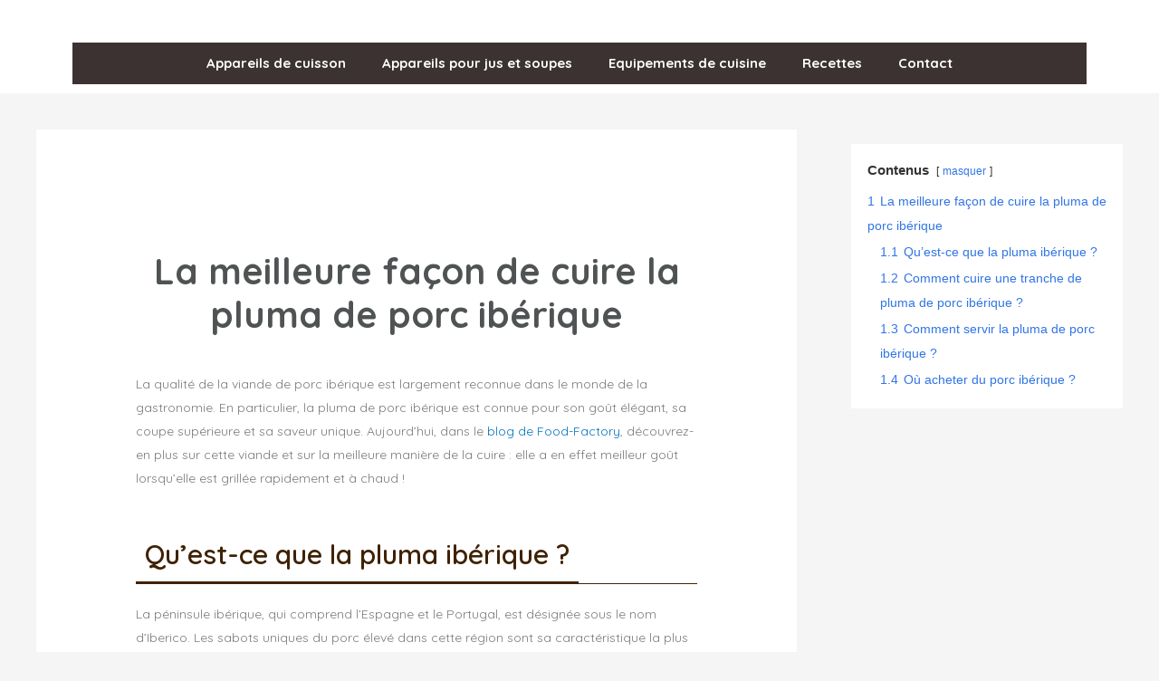

--- FILE ---
content_type: text/html; charset=UTF-8
request_url: https://www.food-factory.fr/cuisson-pluma-iberique/
body_size: 25978
content:
<!DOCTYPE html>
<html lang="fr-FR">
<head>
<meta charset="UTF-8">
<meta name="viewport" content="width=device-width, initial-scale=1">
<link rel="profile" href="https://gmpg.org/xfn/11">


	<!-- This site is optimized with the Yoast SEO plugin v18.9 - https://yoast.com/wordpress/plugins/seo/ -->
	<title>Comment cuire la pluma de porc ibérique ?</title>
	<meta name="description" content="Vous souhaitez épater vos invités avec une viande de porc de haute qualité ? Pensez à leur servir une bonne pluma ibérique !" />
	<meta name="robots" content="index, follow, max-snippet:-1, max-image-preview:large, max-video-preview:-1" />
	<link rel="canonical" href="https://www.food-factory.fr/cuisson-pluma-iberique/" />
	<meta property="og:locale" content="fr_FR" />
	<meta property="og:type" content="article" />
	<meta property="og:title" content="Comment cuire la pluma de porc ibérique ?" />
	<meta property="og:description" content="Vous souhaitez épater vos invités avec une viande de porc de haute qualité ? Pensez à leur servir une bonne pluma ibérique !" />
	<meta property="og:url" content="https://www.food-factory.fr/cuisson-pluma-iberique/" />
	<meta property="og:site_name" content="Food-Factory" />
	<meta property="article:modified_time" content="2022-10-23T04:14:08+00:00" />
	<meta property="og:image" content="https://www.food-factory.fr/wp-content/uploads/2022/10/recette-pluma-iberico.jpg" />
	<meta property="og:image:width" content="1600" />
	<meta property="og:image:height" content="977" />
	<meta property="og:image:type" content="image/jpeg" />
	<meta name="twitter:card" content="summary_large_image" />
	<meta name="twitter:label1" content="Durée de lecture estimée" />
	<meta name="twitter:data1" content="4 minutes" />
	<script type="application/ld+json" class="yoast-schema-graph">{"@context":"https://schema.org","@graph":[{"@type":"WebSite","@id":"https://www.food-factory.fr/#website","url":"https://www.food-factory.fr/","name":"Food-Factory","description":"Pour les amoureux de la cuisine","potentialAction":[{"@type":"SearchAction","target":{"@type":"EntryPoint","urlTemplate":"https://www.food-factory.fr/?s={search_term_string}"},"query-input":"required name=search_term_string"}],"inLanguage":"fr-FR"},{"@type":"ImageObject","inLanguage":"fr-FR","@id":"https://www.food-factory.fr/cuisson-pluma-iberique/#primaryimage","url":"https://www.food-factory.fr/wp-content/uploads/2022/10/recette-pluma-iberico.jpg","contentUrl":"https://www.food-factory.fr/wp-content/uploads/2022/10/recette-pluma-iberico.jpg","width":1600,"height":977},{"@type":"WebPage","@id":"https://www.food-factory.fr/cuisson-pluma-iberique/#webpage","url":"https://www.food-factory.fr/cuisson-pluma-iberique/","name":"Comment cuire la pluma de porc ibérique ?","isPartOf":{"@id":"https://www.food-factory.fr/#website"},"primaryImageOfPage":{"@id":"https://www.food-factory.fr/cuisson-pluma-iberique/#primaryimage"},"datePublished":"2022-10-23T04:12:07+00:00","dateModified":"2022-10-23T04:14:08+00:00","description":"Vous souhaitez épater vos invités avec une viande de porc de haute qualité ? Pensez à leur servir une bonne pluma ibérique !","breadcrumb":{"@id":"https://www.food-factory.fr/cuisson-pluma-iberique/#breadcrumb"},"inLanguage":"fr-FR","potentialAction":[{"@type":"ReadAction","target":["https://www.food-factory.fr/cuisson-pluma-iberique/"]}]},{"@type":"BreadcrumbList","@id":"https://www.food-factory.fr/cuisson-pluma-iberique/#breadcrumb","itemListElement":[{"@type":"ListItem","position":1,"name":"Accueil","item":"https://www.food-factory.fr/"},{"@type":"ListItem","position":2,"name":"La meilleure façon de cuire la pluma de porc ibérique"}]}]}</script>
	<!-- / Yoast SEO plugin. -->


<link rel='dns-prefetch' href='//fonts.googleapis.com' />
<link rel='dns-prefetch' href='//s.w.org' />
<link rel="alternate" type="application/rss+xml" title="Food-Factory &raquo; Flux" href="https://www.food-factory.fr/feed/" />
<link rel="alternate" type="application/rss+xml" title="Food-Factory &raquo; Flux des commentaires" href="https://www.food-factory.fr/comments/feed/" />
		<script>
			window._wpemojiSettings = {"baseUrl":"https:\/\/s.w.org\/images\/core\/emoji\/13.0.1\/72x72\/","ext":".png","svgUrl":"https:\/\/s.w.org\/images\/core\/emoji\/13.0.1\/svg\/","svgExt":".svg","source":{"concatemoji":"https:\/\/www.food-factory.fr\/wp-includes\/js\/wp-emoji-release.min.js?ver=5.6"}};
			!function(e,a,t){var r,n,o,i,p=a.createElement("canvas"),s=p.getContext&&p.getContext("2d");function c(e,t){var a=String.fromCharCode;s.clearRect(0,0,p.width,p.height),s.fillText(a.apply(this,e),0,0);var r=p.toDataURL();return s.clearRect(0,0,p.width,p.height),s.fillText(a.apply(this,t),0,0),r===p.toDataURL()}function l(e){if(!s||!s.fillText)return!1;switch(s.textBaseline="top",s.font="600 32px Arial",e){case"flag":return!c([127987,65039,8205,9895,65039],[127987,65039,8203,9895,65039])&&(!c([55356,56826,55356,56819],[55356,56826,8203,55356,56819])&&!c([55356,57332,56128,56423,56128,56418,56128,56421,56128,56430,56128,56423,56128,56447],[55356,57332,8203,56128,56423,8203,56128,56418,8203,56128,56421,8203,56128,56430,8203,56128,56423,8203,56128,56447]));case"emoji":return!c([55357,56424,8205,55356,57212],[55357,56424,8203,55356,57212])}return!1}function d(e){var t=a.createElement("script");t.src=e,t.defer=t.type="text/javascript",a.getElementsByTagName("head")[0].appendChild(t)}for(i=Array("flag","emoji"),t.supports={everything:!0,everythingExceptFlag:!0},o=0;o<i.length;o++)t.supports[i[o]]=l(i[o]),t.supports.everything=t.supports.everything&&t.supports[i[o]],"flag"!==i[o]&&(t.supports.everythingExceptFlag=t.supports.everythingExceptFlag&&t.supports[i[o]]);t.supports.everythingExceptFlag=t.supports.everythingExceptFlag&&!t.supports.flag,t.DOMReady=!1,t.readyCallback=function(){t.DOMReady=!0},t.supports.everything||(n=function(){t.readyCallback()},a.addEventListener?(a.addEventListener("DOMContentLoaded",n,!1),e.addEventListener("load",n,!1)):(e.attachEvent("onload",n),a.attachEvent("onreadystatechange",function(){"complete"===a.readyState&&t.readyCallback()})),(r=t.source||{}).concatemoji?d(r.concatemoji):r.wpemoji&&r.twemoji&&(d(r.twemoji),d(r.wpemoji)))}(window,document,window._wpemojiSettings);
		</script>
		<style>
img.wp-smiley,
img.emoji {
	display: inline !important;
	border: none !important;
	box-shadow: none !important;
	height: 1em !important;
	width: 1em !important;
	margin: 0 .07em !important;
	vertical-align: -0.1em !important;
	background: none !important;
	padding: 0 !important;
}
</style>
	<link rel='stylesheet' id='litespeed-cache-dummy-css'  href='https://www.food-factory.fr/wp-content/plugins/litespeed-cache/assets/css/litespeed-dummy.css?ver=5.6' media='all' />
<link rel='stylesheet' id='astra-theme-css-css'  href='https://www.food-factory.fr/wp-content/themes/astra/assets/css/minified/style.min.css?ver=2.6.0' media='all' />
<style id='astra-theme-css-inline-css'>
html{font-size:93.75%;}a,.page-title{color:#0274be;}a:hover,a:focus{color:#3a3a3a;}body,button,input,select,textarea,.ast-button,.ast-custom-button{font-family:-apple-system,BlinkMacSystemFont,Segoe UI,Roboto,Oxygen-Sans,Ubuntu,Cantarell,Helvetica Neue,sans-serif;font-weight:inherit;font-size:15px;font-size:1rem;}blockquote{color:#000000;}h1,.entry-content h1,h2,.entry-content h2,h3,.entry-content h3,h4,.entry-content h4,h5,.entry-content h5,h6,.entry-content h6,.site-title,.site-title a{font-family:'Quicksand',sans-serif;font-weight:700;text-transform:none;}.site-title{font-size:35px;font-size:2.3333333333333rem;}header .site-logo-img .custom-logo-link img{max-width:160px;}.astra-logo-svg{width:160px;}.ast-archive-description .ast-archive-title{font-size:40px;font-size:2.6666666666667rem;}.site-header .site-description{font-size:15px;font-size:1rem;}.entry-title{font-size:40px;font-size:2.6666666666667rem;}.comment-reply-title{font-size:24px;font-size:1.6rem;}.ast-comment-list #cancel-comment-reply-link{font-size:15px;font-size:1rem;}h1,.entry-content h1{font-size:40px;font-size:2.6666666666667rem;font-weight:500;font-family:'Quicksand',sans-serif;text-transform:none;}h2,.entry-content h2{font-size:30px;font-size:2rem;font-family:'Quicksand',sans-serif;text-transform:none;}h3,.entry-content h3{font-size:25px;font-size:1.6666666666667rem;font-family:'Quicksand',sans-serif;text-transform:none;}h4,.entry-content h4{font-size:20px;font-size:1.3333333333333rem;}h5,.entry-content h5{font-size:18px;font-size:1.2rem;}h6,.entry-content h6{font-size:15px;font-size:1rem;}.ast-single-post .entry-title,.page-title{font-size:40px;font-size:2.6666666666667rem;}#secondary,#secondary button,#secondary input,#secondary select,#secondary textarea{font-size:15px;font-size:1rem;}::selection{background-color:#0274be;color:#ffffff;}body,h1,.entry-title a,.entry-content h1,h2,.entry-content h2,h3,.entry-content h3,h4,.entry-content h4,h5,.entry-content h5,h6,.entry-content h6,.wc-block-grid__product-title{color:#3a3a3a;}.tagcloud a:hover,.tagcloud a:focus,.tagcloud a.current-item{color:#ffffff;border-color:#0274be;background-color:#0274be;}.main-header-menu .menu-link,.ast-header-custom-item a{color:#3a3a3a;}.main-header-menu .menu-item:hover > .menu-link,.main-header-menu .menu-item:hover > .ast-menu-toggle,.main-header-menu .ast-masthead-custom-menu-items a:hover,.main-header-menu .menu-item.focus > .menu-link,.main-header-menu .menu-item.focus > .ast-menu-toggle,.main-header-menu .current-menu-item > .menu-link,.main-header-menu .current-menu-ancestor > .menu-link,.main-header-menu .current-menu-item > .ast-menu-toggle,.main-header-menu .current-menu-ancestor > .ast-menu-toggle{color:#0274be;}input:focus,input[type="text"]:focus,input[type="email"]:focus,input[type="url"]:focus,input[type="password"]:focus,input[type="reset"]:focus,input[type="search"]:focus,textarea:focus{border-color:#0274be;}input[type="radio"]:checked,input[type=reset],input[type="checkbox"]:checked,input[type="checkbox"]:hover:checked,input[type="checkbox"]:focus:checked,input[type=range]::-webkit-slider-thumb{border-color:#0274be;background-color:#0274be;box-shadow:none;}.site-footer a:hover + .post-count,.site-footer a:focus + .post-count{background:#0274be;border-color:#0274be;}.footer-adv .footer-adv-overlay{border-top-style:solid;border-top-color:#7a7a7a;}.ast-comment-meta{line-height:1.666666667;font-size:12px;font-size:0.8rem;}.single .nav-links .nav-previous,.single .nav-links .nav-next,.single .ast-author-details .author-title,.ast-comment-meta{color:#0274be;}.entry-meta,.entry-meta *{line-height:1.45;color:#0274be;}.entry-meta a:hover,.entry-meta a:hover *,.entry-meta a:focus,.entry-meta a:focus *{color:#3a3a3a;}.ast-404-layout-1 .ast-404-text{font-size:200px;font-size:13.333333333333rem;}.widget-title{font-size:21px;font-size:1.4rem;color:#3a3a3a;}#cat option,.secondary .calendar_wrap thead a,.secondary .calendar_wrap thead a:visited{color:#0274be;}.secondary .calendar_wrap #today,.ast-progress-val span{background:#0274be;}.secondary a:hover + .post-count,.secondary a:focus + .post-count{background:#0274be;border-color:#0274be;}.calendar_wrap #today > a{color:#ffffff;}.ast-pagination a,.page-links .page-link,.single .post-navigation a{color:#0274be;}.ast-pagination a:hover,.ast-pagination a:focus,.ast-pagination > span:hover:not(.dots),.ast-pagination > span.current,.page-links > .page-link,.page-links .page-link:hover,.post-navigation a:hover{color:#3a3a3a;}.ast-header-break-point .ast-mobile-menu-buttons-minimal.menu-toggle{background:transparent;color:#0274be;}.ast-header-break-point .ast-mobile-menu-buttons-outline.menu-toggle{background:transparent;border:1px solid #0274be;color:#0274be;}.ast-header-break-point .ast-mobile-menu-buttons-fill.menu-toggle{background:#0274be;}@media (min-width:1200px){.ast-separate-container.ast-right-sidebar .entry-content .wp-block-image.alignfull,.ast-separate-container.ast-left-sidebar .entry-content .wp-block-image.alignfull,.ast-separate-container.ast-right-sidebar .entry-content .wp-block-cover.alignfull,.ast-separate-container.ast-left-sidebar .entry-content .wp-block-cover.alignfull{margin-left:-6.67em;margin-right:-6.67em;max-width:unset;width:unset;}.ast-separate-container.ast-right-sidebar .entry-content .wp-block-image.alignwide,.ast-separate-container.ast-left-sidebar .entry-content .wp-block-image.alignwide,.ast-separate-container.ast-right-sidebar .entry-content .wp-block-cover.alignwide,.ast-separate-container.ast-left-sidebar .entry-content .wp-block-cover.alignwide{margin-left:-20px;margin-right:-20px;max-width:unset;width:unset;}.wp-block-group .has-background{padding:20px;}}@media (min-width:1200px){.ast-separate-container.ast-right-sidebar .entry-content .wp-block-group.alignwide,.ast-separate-container.ast-left-sidebar .entry-content .wp-block-group.alignwide,.ast-separate-container.ast-right-sidebar .entry-content .wp-block-cover.alignwide,.ast-separate-container.ast-left-sidebar .entry-content .wp-block-cover.alignwide,.ast-no-sidebar.ast-separate-container .entry-content .wp-block-group.alignwide,.ast-no-sidebar.ast-separate-container .entry-content .wp-block-cover.alignwide{margin-left:-20px;margin-right:-20px;padding-left:20px;padding-right:20px;}.ast-separate-container.ast-right-sidebar .entry-content .wp-block-group.alignfull,.ast-separate-container.ast-left-sidebar .entry-content .wp-block-group.alignfull,.ast-no-sidebar.ast-separate-container .entry-content .wp-block-group.alignfull,.ast-separate-container.ast-right-sidebar .entry-content .wp-block-cover.alignfull,.ast-separate-container.ast-left-sidebar .entry-content .wp-block-cover.alignfull,.ast-no-sidebar.ast-separate-container .entry-content .wp-block-cover.alignfull{margin-left:-6.67em;margin-right:-6.67em;padding-left:6.67em;padding-right:6.67em;}.ast-plain-container.ast-right-sidebar .entry-content .wp-block-group.alignwide,.ast-plain-container.ast-left-sidebar .entry-content .wp-block-group.alignwide,.ast-plain-container.ast-right-sidebar .entry-content .wp-block-group.alignfull,.ast-plain-container.ast-left-sidebar .entry-content .wp-block-group.alignfull{padding-left:20px;padding-right:20px;}.ast-plain-container.ast-no-sidebar .entry-content .alignwide .wp-block-group__inner-container,.ast-plain-container.ast-no-sidebar .entry-content .alignfull .wp-block-group__inner-container,.ast-plain-container.ast-no-sidebar .entry-content .alignwide .wp-block-cover__inner-container,.ast-plain-container.ast-no-sidebar .entry-content .alignfull .wp-block-cover__inner-container{max-width:1240px;margin-left:auto;margin-right:auto;padding-left:20px;padding-right:20px;}.ast-page-builder-template.ast-no-sidebar .entry-content .wp-block-group.alignwide,.ast-page-builder-template.ast-no-sidebar .entry-content .wp-block-group.alignfull{margin-left:0;margin-right:0;}.wp-block-cover-image.alignwide .wp-block-cover__inner-container,.wp-block-cover.alignwide .wp-block-cover__inner-container,.wp-block-cover-image.alignfull .wp-block-cover__inner-container,.wp-block-cover.alignfull .wp-block-cover__inner-container{width:100%;}.ast-page-builder-template.ast-no-sidebar .entry-content .wp-block-cover.alignwide,.ast-page-builder-template.ast-left-sidebar .entry-content .wp-block-cover.alignwide,.ast-page-builder-template.ast-right-sidebar .entry-content .wp-block-cover.alignwide,.ast-page-builder-template.ast-no-sidebar .entry-content .wp-block-cover.alignfull,.ast-page-builder-template.ast-left-sidebar .entry-content .wp-block-cover.alignfull,.ast-page-builder-template.ast-right-sidebar .entry-content .wp-block-cover.alignful{padding-right:0;padding-left:0;}}.ast-plain-container.ast-no-sidebar #primary{margin-top:0;margin-bottom:0;}@media (max-width:921px){.ast-theme-transparent-header #primary,.ast-theme-transparent-header #secondary{padding:0;}}.wp-block-columns{margin-bottom:unset;}.wp-block-image.size-full{margin:2rem 0;}.wp-block-separator.has-background{padding:0;}.wp-block-gallery{margin-bottom:1.6em;}.wp-block-group{padding-top:4em;padding-bottom:4em;}.wp-block-group__inner-container .wp-block-columns:last-child,.wp-block-group__inner-container :last-child,.wp-block-table table{margin-bottom:0;}.blocks-gallery-grid{width:100%;}.wp-block-navigation-link__content{padding:5px 0;}.wp-block-group .wp-block-group .has-text-align-center,.wp-block-group .wp-block-column .has-text-align-center{max-width:100%;}.has-text-align-center{margin:0 auto;}@media (min-width:1200px){.wp-block-cover__inner-container,.alignwide .wp-block-group__inner-container,.alignfull .wp-block-group__inner-container{max-width:1200px;margin:0 auto;}.wp-block-group.alignnone,.wp-block-group.aligncenter,.wp-block-group.alignleft,.wp-block-group.alignright,.wp-block-group.alignwide,.wp-block-columns.alignwide{margin:2rem 0 1rem 0;}}@media (max-width:1200px){.wp-block-group{padding:3em;}.wp-block-group .wp-block-group{padding:1.5em;}.wp-block-columns,.wp-block-column{margin:1rem 0;}}@media (min-width:921px){.wp-block-columns .wp-block-group{padding:2em;}}@media (max-width:544px){.wp-block-media-text .wp-block-media-text__content{padding:3em 2em;}.wp-block-cover-image .wp-block-cover__inner-container,.wp-block-cover .wp-block-cover__inner-container{width:unset;}.wp-block-cover,.wp-block-cover-image{padding:2em 0;}.wp-block-group,.wp-block-cover{padding:2em;}.wp-block-media-text__media img,.wp-block-media-text__media video{width:unset;max-width:100%;}.wp-block-media-text.has-background .wp-block-media-text__content{padding:1em;}}@media (max-width:921px){#secondary.secondary{padding-top:0;}.ast-separate-container .ast-article-post,.ast-separate-container .ast-article-single{padding:1.5em 2.14em;}.ast-separate-container #primary,.ast-separate-container #secondary{padding:1.5em 0;}.ast-separate-container.ast-right-sidebar #secondary{padding-left:1em;padding-right:1em;}.ast-separate-container.ast-two-container #secondary{padding-left:0;padding-right:0;}.ast-page-builder-template .entry-header #secondary{margin-top:1.5em;}.ast-page-builder-template #secondary{margin-top:1.5em;}#primary,#secondary{padding:1.5em 0;margin:0;}.ast-left-sidebar #content > .ast-container{display:flex;flex-direction:column-reverse;width:100%;}.ast-author-box img.avatar{margin:20px 0 0 0;}.ast-pagination{padding-top:1.5em;text-align:center;}.ast-pagination .next.page-numbers{display:inherit;float:none;}}@media (max-width:921px){.ast-page-builder-template.ast-left-sidebar #secondary{padding-right:20px;}.ast-page-builder-template.ast-right-sidebar #secondary{padding-left:20px;}.ast-right-sidebar #primary{padding-right:0;}.ast-right-sidebar #secondary{padding-left:0;}.ast-left-sidebar #primary{padding-left:0;}.ast-left-sidebar #secondary{padding-right:0;}.ast-pagination .prev.page-numbers{padding-left:.5em;}.ast-pagination .next.page-numbers{padding-right:.5em;}}@media (min-width:922px){.ast-separate-container.ast-right-sidebar #primary,.ast-separate-container.ast-left-sidebar #primary{border:0;}.ast-separate-container.ast-right-sidebar #secondary,.ast-separate-container.ast-left-sidebar #secondary{border:0;margin-left:auto;margin-right:auto;}.ast-separate-container.ast-two-container #secondary .widget:last-child{margin-bottom:0;}.ast-separate-container .ast-comment-list li .comment-respond{padding-left:2.66666em;padding-right:2.66666em;}.ast-author-box{-js-display:flex;display:flex;}.ast-author-bio{flex:1;}.error404.ast-separate-container #primary,.search-no-results.ast-separate-container #primary{margin-bottom:4em;}}@media (min-width:922px){.ast-right-sidebar #primary{border-right:1px solid #eee;}.ast-right-sidebar #secondary{border-left:1px solid #eee;margin-left:-1px;}.ast-left-sidebar #primary{border-left:1px solid #eee;}.ast-left-sidebar #secondary{border-right:1px solid #eee;margin-right:-1px;}.ast-separate-container.ast-two-container.ast-right-sidebar #secondary{padding-left:30px;padding-right:0;}.ast-separate-container.ast-two-container.ast-left-sidebar #secondary{padding-right:30px;padding-left:0;}}.wp-block-button .wp-block-button__link,{color:#ffffff;}.wp-block-button .wp-block-button__link{border-style:solid;border-top-width:0;border-right-width:0;border-left-width:0;border-bottom-width:0;border-color:#0274be;background-color:#0274be;color:#ffffff;font-family:inherit;font-weight:inherit;line-height:1;border-radius:2px;padding-top:10px;padding-right:40px;padding-bottom:10px;padding-left:40px;}.wp-block-button .wp-block-button__link:hover,.wp-block-button .wp-block-button__link:focus{color:#ffffff;background-color:#3a3a3a;border-color:#3a3a3a;}.menu-toggle,button,.ast-button,.ast-custom-button,.button,input#submit,input[type="button"],input[type="submit"],input[type="reset"]{border-style:solid;border-top-width:0;border-right-width:0;border-left-width:0;border-bottom-width:0;color:#ffffff;border-color:#0274be;background-color:#0274be;border-radius:2px;padding-top:10px;padding-right:40px;padding-bottom:10px;padding-left:40px;font-family:inherit;font-weight:inherit;line-height:1;}button:focus,.menu-toggle:hover,button:hover,.ast-button:hover,.button:hover,input[type=reset]:hover,input[type=reset]:focus,input#submit:hover,input#submit:focus,input[type="button"]:hover,input[type="button"]:focus,input[type="submit"]:hover,input[type="submit"]:focus{color:#ffffff;background-color:#3a3a3a;border-color:#3a3a3a;}@media (min-width:921px){.ast-container{max-width:100%;}}@media (min-width:544px){.ast-container{max-width:100%;}}@media (max-width:544px){.ast-separate-container .ast-article-post,.ast-separate-container .ast-article-single{padding:1.5em 1em;}.ast-separate-container #content .ast-container{padding-left:0.54em;padding-right:0.54em;}.ast-separate-container #secondary{padding-top:0;}.ast-separate-container.ast-two-container #secondary .widget{margin-bottom:1.5em;padding-left:1em;padding-right:1em;}.ast-separate-container .comments-count-wrapper{padding:1.5em 1em;}.ast-separate-container .ast-comment-list li.depth-1{padding:1.5em 1em;margin-bottom:1.5em;}.ast-separate-container .ast-comment-list .bypostauthor{padding:.5em;}.ast-separate-container .ast-archive-description{padding:1.5em 1em;}.ast-search-menu-icon.ast-dropdown-active .search-field{width:170px;}.ast-separate-container .comment-respond{padding:1.5em 1em;}}@media (max-width:544px){.ast-comment-list .children{margin-left:0.66666em;}.ast-separate-container .ast-comment-list .bypostauthor li{padding:0 0 0 .5em;}}@media (max-width:921px){.ast-mobile-header-stack .main-header-bar .ast-search-menu-icon{display:inline-block;}.ast-header-break-point.ast-header-custom-item-outside .ast-mobile-header-stack .main-header-bar .ast-search-icon{margin:0;}.ast-comment-avatar-wrap img{max-width:2.5em;}.comments-area{margin-top:1.5em;}.ast-separate-container .comments-count-wrapper{padding:2em 2.14em;}.ast-separate-container .ast-comment-list li.depth-1{padding:1.5em 2.14em;}.ast-separate-container .comment-respond{padding:2em 2.14em;}}@media (max-width:921px){.ast-header-break-point .main-header-bar .ast-search-menu-icon.slide-search .search-form{right:0;}.ast-header-break-point .ast-mobile-header-stack .main-header-bar .ast-search-menu-icon.slide-search .search-form{right:-1em;}.ast-comment-avatar-wrap{margin-right:0.5em;}}@media (min-width:922px){.ast-small-footer .ast-container{max-width:100%;padding-left:35px;padding-right:35px;}}@media (min-width:545px){.ast-page-builder-template .comments-area,.single.ast-page-builder-template .entry-header,.single.ast-page-builder-template .post-navigation{max-width:1240px;margin-left:auto;margin-right:auto;}}@media (max-width:921px){.ast-archive-description .ast-archive-title{font-size:40px;}.entry-title{font-size:30px;}h1,.entry-content h1{font-size:30px;}h2,.entry-content h2{font-size:25px;}h3,.entry-content h3{font-size:20px;}.ast-single-post .entry-title,.page-title{font-size:30px;}}@media (max-width:544px){.ast-archive-description .ast-archive-title{font-size:40px;}.entry-title{font-size:30px;}h1,.entry-content h1{font-size:30px;}h2,.entry-content h2{font-size:25px;}h3,.entry-content h3{font-size:20px;}.ast-single-post .entry-title,.page-title{font-size:30px;}}@media (max-width:921px){html{font-size:85.5%;}}@media (max-width:544px){html{font-size:85.5%;}}@media (min-width:922px){.ast-container{max-width:1240px;}}@font-face {font-family: "Astra";src: url(https://www.food-factory.fr/wp-content/themes/astra/assets/fonts/astra.woff) format("woff"),url(https://www.food-factory.fr/wp-content/themes/astra/assets/fonts/astra.ttf) format("truetype"),url(https://www.food-factory.fr/wp-content/themes/astra/assets/fonts/astra.svg#astra) format("svg");font-weight: normal;font-style: normal;font-display: fallback;}@media (max-width:921px) {.main-header-bar .main-header-bar-navigation{display:none;}}@media (min-width:922px){.single-post .site-content > .ast-container{max-width:1200px;}}.ast-desktop .main-header-menu.submenu-with-border .sub-menu,.ast-desktop .main-header-menu.submenu-with-border .astra-full-megamenu-wrapper{border-color:#0274be;}.ast-desktop .main-header-menu.submenu-with-border .sub-menu{border-top-width:2px;border-right-width:0px;border-left-width:0px;border-bottom-width:0px;border-style:solid;}.ast-desktop .main-header-menu.submenu-with-border .sub-menu .sub-menu{top:-2px;}.ast-desktop .main-header-menu.submenu-with-border .sub-menu .menu-link,.ast-desktop .main-header-menu.submenu-with-border .children .menu-link{border-bottom-width:0px;border-style:solid;border-color:#eaeaea;}@media (min-width:922px){.main-header-menu .sub-menu .menu-item.ast-left-align-sub-menu:hover > .sub-menu,.main-header-menu .sub-menu .menu-item.ast-left-align-sub-menu.focus > .sub-menu{margin-left:-0px;}}.ast-small-footer{border-top-style:solid;border-top-width:0;border-top-color:#7a7a7a;}.ast-small-footer-wrap{text-align:center;}@media (max-width:920px){.ast-404-layout-1 .ast-404-text{font-size:100px;font-size:6.6666666666667rem;}}.ast-breadcrumbs .trail-browse,.ast-breadcrumbs .trail-items,.ast-breadcrumbs .trail-items li{display:inline-block;margin:0;padding:0;border:none;background:inherit;text-indent:0;}.ast-breadcrumbs .trail-browse{font-size:inherit;font-style:inherit;font-weight:inherit;color:inherit;}.ast-breadcrumbs .trail-items{list-style:none;}.trail-items li::after{padding:0 0.3em;content:"\00bb";}.trail-items li:last-of-type::after{display:none;}.elementor-widget-heading .elementor-heading-title{margin:0;}.ast-header-break-point .main-header-bar{border-bottom-width:1px;}@media (min-width:922px){.main-header-bar{border-bottom-width:1px;}}@media (min-width:922px){#primary{width:70%;}#secondary{width:30%;}}.ast-safari-browser-less-than-11 .main-header-menu .menu-item, .ast-safari-browser-less-than-11 .main-header-bar .ast-masthead-custom-menu-items{display:block;}.main-header-menu .menu-item, .main-header-bar .ast-masthead-custom-menu-items{-js-display:flex;display:flex;-webkit-box-pack:center;-webkit-justify-content:center;-moz-box-pack:center;-ms-flex-pack:center;justify-content:center;-webkit-box-orient:vertical;-webkit-box-direction:normal;-webkit-flex-direction:column;-moz-box-orient:vertical;-moz-box-direction:normal;-ms-flex-direction:column;flex-direction:column;}.main-header-menu > .menu-item > .menu-link{height:100%;-webkit-box-align:center;-webkit-align-items:center;-moz-box-align:center;-ms-flex-align:center;align-items:center;-js-display:flex;display:flex;}.ast-primary-menu-disabled .main-header-bar .ast-masthead-custom-menu-items{flex:unset;}
</style>
<link rel='stylesheet' id='astra-google-fonts-css'  href='//fonts.googleapis.com/css?family=Quicksand%3A700%2C%2C500&#038;display=fallback&#038;ver=2.6.0' media='all' />
<link rel='stylesheet' id='astra-menu-animation-css'  href='https://www.food-factory.fr/wp-content/themes/astra/assets/css/minified/menu-animation.min.css?ver=2.6.0' media='all' />
<link rel='stylesheet' id='pa-frontend-css'  href='https://www.food-factory.fr/wp-content/uploads/premium-addons-elementor/pa-frontend-bfbdb60bf.min.css?ver=1769072585' media='all' />
<link rel='stylesheet' id='wp-block-library-css'  href='https://www.food-factory.fr/wp-includes/css/dist/block-library/style.min.css?ver=5.6' media='all' />
<link rel='stylesheet' id='eae-css-css'  href='https://www.food-factory.fr/wp-content/plugins/addon-elements-for-elementor-page-builder/assets/css/eae.min.css?ver=1.11.15' media='all' />
<link rel='stylesheet' id='font-awesome-4-shim-css'  href='https://www.food-factory.fr/wp-content/plugins/elementor/assets/lib/font-awesome/css/v4-shims.min.css?ver=1.0' media='all' />
<link rel='stylesheet' id='font-awesome-5-all-css'  href='https://www.food-factory.fr/wp-content/plugins/elementor/assets/lib/font-awesome/css/all.min.css?ver=4.9.15' media='all' />
<link rel='stylesheet' id='vegas-css-css'  href='https://www.food-factory.fr/wp-content/plugins/addon-elements-for-elementor-page-builder/assets/lib/vegas/vegas.min.css?ver=2.4.0' media='all' />
<link rel='stylesheet' id='contact-form-7-css'  href='https://www.food-factory.fr/wp-content/plugins/contact-form-7/includes/css/styles.css?ver=5.5.6.1' media='all' />
<link rel='stylesheet' id='astra-contact-form-7-css'  href='https://www.food-factory.fr/wp-content/themes/astra/assets/css/minified/compatibility/contact-form-7.min.css?ver=2.6.0' media='all' />
<link rel='stylesheet' id='kk-star-ratings-css'  href='https://www.food-factory.fr/wp-content/plugins/kk-star-ratings/src/core/public/css/kk-star-ratings.min.css?ver=5.3.0' media='all' />
<link rel='stylesheet' id='hfe-style-css'  href='https://www.food-factory.fr/wp-content/plugins/header-footer-elementor/assets/css/header-footer-elementor.css?ver=1.6.11' media='all' />
<link rel='stylesheet' id='elementor-icons-css'  href='https://www.food-factory.fr/wp-content/plugins/elementor/assets/lib/eicons/css/elementor-icons.min.css?ver=5.15.0' media='all' />
<link rel='stylesheet' id='elementor-frontend-legacy-css'  href='https://www.food-factory.fr/wp-content/plugins/elementor/assets/css/frontend-legacy.min.css?ver=3.6.5' media='all' />
<link rel='stylesheet' id='elementor-frontend-css'  href='https://www.food-factory.fr/wp-content/plugins/elementor/assets/css/frontend.min.css?ver=3.6.5' media='all' />
<style id='elementor-frontend-inline-css'>
@-webkit-keyframes ha_fadeIn{0%{opacity:0}to{opacity:1}}@keyframes ha_fadeIn{0%{opacity:0}to{opacity:1}}@-webkit-keyframes ha_zoomIn{0%{opacity:0;-webkit-transform:scale3d(.3,.3,.3);transform:scale3d(.3,.3,.3)}50%{opacity:1}}@keyframes ha_zoomIn{0%{opacity:0;-webkit-transform:scale3d(.3,.3,.3);transform:scale3d(.3,.3,.3)}50%{opacity:1}}@-webkit-keyframes ha_rollIn{0%{opacity:0;-webkit-transform:translate3d(-100%,0,0) rotate3d(0,0,1,-120deg);transform:translate3d(-100%,0,0) rotate3d(0,0,1,-120deg)}to{opacity:1}}@keyframes ha_rollIn{0%{opacity:0;-webkit-transform:translate3d(-100%,0,0) rotate3d(0,0,1,-120deg);transform:translate3d(-100%,0,0) rotate3d(0,0,1,-120deg)}to{opacity:1}}@-webkit-keyframes ha_bounce{0%,20%,53%,to{-webkit-animation-timing-function:cubic-bezier(.215,.61,.355,1);animation-timing-function:cubic-bezier(.215,.61,.355,1)}40%,43%{-webkit-transform:translate3d(0,-30px,0) scaleY(1.1);transform:translate3d(0,-30px,0) scaleY(1.1);-webkit-animation-timing-function:cubic-bezier(.755,.05,.855,.06);animation-timing-function:cubic-bezier(.755,.05,.855,.06)}70%{-webkit-transform:translate3d(0,-15px,0) scaleY(1.05);transform:translate3d(0,-15px,0) scaleY(1.05);-webkit-animation-timing-function:cubic-bezier(.755,.05,.855,.06);animation-timing-function:cubic-bezier(.755,.05,.855,.06)}80%{-webkit-transition-timing-function:cubic-bezier(.215,.61,.355,1);transition-timing-function:cubic-bezier(.215,.61,.355,1);-webkit-transform:translate3d(0,0,0) scaleY(.95);transform:translate3d(0,0,0) scaleY(.95)}90%{-webkit-transform:translate3d(0,-4px,0) scaleY(1.02);transform:translate3d(0,-4px,0) scaleY(1.02)}}@keyframes ha_bounce{0%,20%,53%,to{-webkit-animation-timing-function:cubic-bezier(.215,.61,.355,1);animation-timing-function:cubic-bezier(.215,.61,.355,1)}40%,43%{-webkit-transform:translate3d(0,-30px,0) scaleY(1.1);transform:translate3d(0,-30px,0) scaleY(1.1);-webkit-animation-timing-function:cubic-bezier(.755,.05,.855,.06);animation-timing-function:cubic-bezier(.755,.05,.855,.06)}70%{-webkit-transform:translate3d(0,-15px,0) scaleY(1.05);transform:translate3d(0,-15px,0) scaleY(1.05);-webkit-animation-timing-function:cubic-bezier(.755,.05,.855,.06);animation-timing-function:cubic-bezier(.755,.05,.855,.06)}80%{-webkit-transition-timing-function:cubic-bezier(.215,.61,.355,1);transition-timing-function:cubic-bezier(.215,.61,.355,1);-webkit-transform:translate3d(0,0,0) scaleY(.95);transform:translate3d(0,0,0) scaleY(.95)}90%{-webkit-transform:translate3d(0,-4px,0) scaleY(1.02);transform:translate3d(0,-4px,0) scaleY(1.02)}}@-webkit-keyframes ha_bounceIn{0%,20%,40%,60%,80%,to{-webkit-animation-timing-function:cubic-bezier(.215,.61,.355,1);animation-timing-function:cubic-bezier(.215,.61,.355,1)}0%{opacity:0;-webkit-transform:scale3d(.3,.3,.3);transform:scale3d(.3,.3,.3)}20%{-webkit-transform:scale3d(1.1,1.1,1.1);transform:scale3d(1.1,1.1,1.1)}40%{-webkit-transform:scale3d(.9,.9,.9);transform:scale3d(.9,.9,.9)}60%{opacity:1;-webkit-transform:scale3d(1.03,1.03,1.03);transform:scale3d(1.03,1.03,1.03)}80%{-webkit-transform:scale3d(.97,.97,.97);transform:scale3d(.97,.97,.97)}to{opacity:1}}@keyframes ha_bounceIn{0%,20%,40%,60%,80%,to{-webkit-animation-timing-function:cubic-bezier(.215,.61,.355,1);animation-timing-function:cubic-bezier(.215,.61,.355,1)}0%{opacity:0;-webkit-transform:scale3d(.3,.3,.3);transform:scale3d(.3,.3,.3)}20%{-webkit-transform:scale3d(1.1,1.1,1.1);transform:scale3d(1.1,1.1,1.1)}40%{-webkit-transform:scale3d(.9,.9,.9);transform:scale3d(.9,.9,.9)}60%{opacity:1;-webkit-transform:scale3d(1.03,1.03,1.03);transform:scale3d(1.03,1.03,1.03)}80%{-webkit-transform:scale3d(.97,.97,.97);transform:scale3d(.97,.97,.97)}to{opacity:1}}@-webkit-keyframes ha_flipInX{0%{opacity:0;-webkit-transform:perspective(400px) rotate3d(1,0,0,90deg);transform:perspective(400px) rotate3d(1,0,0,90deg);-webkit-animation-timing-function:ease-in;animation-timing-function:ease-in}40%{-webkit-transform:perspective(400px) rotate3d(1,0,0,-20deg);transform:perspective(400px) rotate3d(1,0,0,-20deg);-webkit-animation-timing-function:ease-in;animation-timing-function:ease-in}60%{opacity:1;-webkit-transform:perspective(400px) rotate3d(1,0,0,10deg);transform:perspective(400px) rotate3d(1,0,0,10deg)}80%{-webkit-transform:perspective(400px) rotate3d(1,0,0,-5deg);transform:perspective(400px) rotate3d(1,0,0,-5deg)}}@keyframes ha_flipInX{0%{opacity:0;-webkit-transform:perspective(400px) rotate3d(1,0,0,90deg);transform:perspective(400px) rotate3d(1,0,0,90deg);-webkit-animation-timing-function:ease-in;animation-timing-function:ease-in}40%{-webkit-transform:perspective(400px) rotate3d(1,0,0,-20deg);transform:perspective(400px) rotate3d(1,0,0,-20deg);-webkit-animation-timing-function:ease-in;animation-timing-function:ease-in}60%{opacity:1;-webkit-transform:perspective(400px) rotate3d(1,0,0,10deg);transform:perspective(400px) rotate3d(1,0,0,10deg)}80%{-webkit-transform:perspective(400px) rotate3d(1,0,0,-5deg);transform:perspective(400px) rotate3d(1,0,0,-5deg)}}@-webkit-keyframes ha_flipInY{0%{opacity:0;-webkit-transform:perspective(400px) rotate3d(0,1,0,90deg);transform:perspective(400px) rotate3d(0,1,0,90deg);-webkit-animation-timing-function:ease-in;animation-timing-function:ease-in}40%{-webkit-transform:perspective(400px) rotate3d(0,1,0,-20deg);transform:perspective(400px) rotate3d(0,1,0,-20deg);-webkit-animation-timing-function:ease-in;animation-timing-function:ease-in}60%{opacity:1;-webkit-transform:perspective(400px) rotate3d(0,1,0,10deg);transform:perspective(400px) rotate3d(0,1,0,10deg)}80%{-webkit-transform:perspective(400px) rotate3d(0,1,0,-5deg);transform:perspective(400px) rotate3d(0,1,0,-5deg)}}@keyframes ha_flipInY{0%{opacity:0;-webkit-transform:perspective(400px) rotate3d(0,1,0,90deg);transform:perspective(400px) rotate3d(0,1,0,90deg);-webkit-animation-timing-function:ease-in;animation-timing-function:ease-in}40%{-webkit-transform:perspective(400px) rotate3d(0,1,0,-20deg);transform:perspective(400px) rotate3d(0,1,0,-20deg);-webkit-animation-timing-function:ease-in;animation-timing-function:ease-in}60%{opacity:1;-webkit-transform:perspective(400px) rotate3d(0,1,0,10deg);transform:perspective(400px) rotate3d(0,1,0,10deg)}80%{-webkit-transform:perspective(400px) rotate3d(0,1,0,-5deg);transform:perspective(400px) rotate3d(0,1,0,-5deg)}}@-webkit-keyframes ha_swing{20%{-webkit-transform:rotate3d(0,0,1,15deg);transform:rotate3d(0,0,1,15deg)}40%{-webkit-transform:rotate3d(0,0,1,-10deg);transform:rotate3d(0,0,1,-10deg)}60%{-webkit-transform:rotate3d(0,0,1,5deg);transform:rotate3d(0,0,1,5deg)}80%{-webkit-transform:rotate3d(0,0,1,-5deg);transform:rotate3d(0,0,1,-5deg)}}@keyframes ha_swing{20%{-webkit-transform:rotate3d(0,0,1,15deg);transform:rotate3d(0,0,1,15deg)}40%{-webkit-transform:rotate3d(0,0,1,-10deg);transform:rotate3d(0,0,1,-10deg)}60%{-webkit-transform:rotate3d(0,0,1,5deg);transform:rotate3d(0,0,1,5deg)}80%{-webkit-transform:rotate3d(0,0,1,-5deg);transform:rotate3d(0,0,1,-5deg)}}@-webkit-keyframes ha_slideInDown{0%{visibility:visible;-webkit-transform:translate3d(0,-100%,0);transform:translate3d(0,-100%,0)}}@keyframes ha_slideInDown{0%{visibility:visible;-webkit-transform:translate3d(0,-100%,0);transform:translate3d(0,-100%,0)}}@-webkit-keyframes ha_slideInUp{0%{visibility:visible;-webkit-transform:translate3d(0,100%,0);transform:translate3d(0,100%,0)}}@keyframes ha_slideInUp{0%{visibility:visible;-webkit-transform:translate3d(0,100%,0);transform:translate3d(0,100%,0)}}@-webkit-keyframes ha_slideInLeft{0%{visibility:visible;-webkit-transform:translate3d(-100%,0,0);transform:translate3d(-100%,0,0)}}@keyframes ha_slideInLeft{0%{visibility:visible;-webkit-transform:translate3d(-100%,0,0);transform:translate3d(-100%,0,0)}}@-webkit-keyframes ha_slideInRight{0%{visibility:visible;-webkit-transform:translate3d(100%,0,0);transform:translate3d(100%,0,0)}}@keyframes ha_slideInRight{0%{visibility:visible;-webkit-transform:translate3d(100%,0,0);transform:translate3d(100%,0,0)}}.ha_fadeIn{-webkit-animation-name:ha_fadeIn;animation-name:ha_fadeIn}.ha_zoomIn{-webkit-animation-name:ha_zoomIn;animation-name:ha_zoomIn}.ha_rollIn{-webkit-animation-name:ha_rollIn;animation-name:ha_rollIn}.ha_bounce{-webkit-transform-origin:center bottom;-ms-transform-origin:center bottom;transform-origin:center bottom;-webkit-animation-name:ha_bounce;animation-name:ha_bounce}.ha_bounceIn{-webkit-animation-name:ha_bounceIn;animation-name:ha_bounceIn;-webkit-animation-duration:.75s;-webkit-animation-duration:calc(var(--animate-duration)*.75);animation-duration:.75s;animation-duration:calc(var(--animate-duration)*.75)}.ha_flipInX,.ha_flipInY{-webkit-animation-name:ha_flipInX;animation-name:ha_flipInX;-webkit-backface-visibility:visible!important;backface-visibility:visible!important}.ha_flipInY{-webkit-animation-name:ha_flipInY;animation-name:ha_flipInY}.ha_swing{-webkit-transform-origin:top center;-ms-transform-origin:top center;transform-origin:top center;-webkit-animation-name:ha_swing;animation-name:ha_swing}.ha_slideInDown{-webkit-animation-name:ha_slideInDown;animation-name:ha_slideInDown}.ha_slideInUp{-webkit-animation-name:ha_slideInUp;animation-name:ha_slideInUp}.ha_slideInLeft{-webkit-animation-name:ha_slideInLeft;animation-name:ha_slideInLeft}.ha_slideInRight{-webkit-animation-name:ha_slideInRight;animation-name:ha_slideInRight}.ha-css-transform-yes{-webkit-transition-duration:var(--ha-tfx-transition-duration, .2s);transition-duration:var(--ha-tfx-transition-duration, .2s);-webkit-transition-property:-webkit-transform;transition-property:transform;transition-property:transform,-webkit-transform;-webkit-transform:translate(var(--ha-tfx-translate-x, 0),var(--ha-tfx-translate-y, 0)) scale(var(--ha-tfx-scale-x, 1),var(--ha-tfx-scale-y, 1)) skew(var(--ha-tfx-skew-x, 0),var(--ha-tfx-skew-y, 0)) rotateX(var(--ha-tfx-rotate-x, 0)) rotateY(var(--ha-tfx-rotate-y, 0)) rotateZ(var(--ha-tfx-rotate-z, 0));transform:translate(var(--ha-tfx-translate-x, 0),var(--ha-tfx-translate-y, 0)) scale(var(--ha-tfx-scale-x, 1),var(--ha-tfx-scale-y, 1)) skew(var(--ha-tfx-skew-x, 0),var(--ha-tfx-skew-y, 0)) rotateX(var(--ha-tfx-rotate-x, 0)) rotateY(var(--ha-tfx-rotate-y, 0)) rotateZ(var(--ha-tfx-rotate-z, 0))}.ha-css-transform-yes:hover{-webkit-transform:translate(var(--ha-tfx-translate-x-hover, var(--ha-tfx-translate-x, 0)),var(--ha-tfx-translate-y-hover, var(--ha-tfx-translate-y, 0))) scale(var(--ha-tfx-scale-x-hover, var(--ha-tfx-scale-x, 1)),var(--ha-tfx-scale-y-hover, var(--ha-tfx-scale-y, 1))) skew(var(--ha-tfx-skew-x-hover, var(--ha-tfx-skew-x, 0)),var(--ha-tfx-skew-y-hover, var(--ha-tfx-skew-y, 0))) rotateX(var(--ha-tfx-rotate-x-hover, var(--ha-tfx-rotate-x, 0))) rotateY(var(--ha-tfx-rotate-y-hover, var(--ha-tfx-rotate-y, 0))) rotateZ(var(--ha-tfx-rotate-z-hover, var(--ha-tfx-rotate-z, 0)));transform:translate(var(--ha-tfx-translate-x-hover, var(--ha-tfx-translate-x, 0)),var(--ha-tfx-translate-y-hover, var(--ha-tfx-translate-y, 0))) scale(var(--ha-tfx-scale-x-hover, var(--ha-tfx-scale-x, 1)),var(--ha-tfx-scale-y-hover, var(--ha-tfx-scale-y, 1))) skew(var(--ha-tfx-skew-x-hover, var(--ha-tfx-skew-x, 0)),var(--ha-tfx-skew-y-hover, var(--ha-tfx-skew-y, 0))) rotateX(var(--ha-tfx-rotate-x-hover, var(--ha-tfx-rotate-x, 0))) rotateY(var(--ha-tfx-rotate-y-hover, var(--ha-tfx-rotate-y, 0))) rotateZ(var(--ha-tfx-rotate-z-hover, var(--ha-tfx-rotate-z, 0)))}.happy-addon>.elementor-widget-container{word-wrap:break-word;overflow-wrap:break-word}.happy-addon>.elementor-widget-container,.happy-addon>.elementor-widget-container *{-webkit-box-sizing:border-box;box-sizing:border-box}.happy-addon p:empty{display:none}.happy-addon .elementor-inline-editing{min-height:auto!important}.happy-addon-pro img{max-width:100%;height:auto;-o-object-fit:cover;object-fit:cover}.ha-screen-reader-text{position:absolute;overflow:hidden;clip:rect(1px,1px,1px,1px);margin:-1px;padding:0;width:1px;height:1px;border:0;word-wrap:normal!important;-webkit-clip-path:inset(50%);clip-path:inset(50%)}.ha-has-bg-overlay>.elementor-widget-container{position:relative;z-index:1}.ha-has-bg-overlay>.elementor-widget-container:before{position:absolute;top:0;left:0;z-index:-1;width:100%;height:100%;content:""}.ha-popup--is-enabled .ha-js-popup,.ha-popup--is-enabled .ha-js-popup img{cursor:-webkit-zoom-in!important;cursor:zoom-in!important}.mfp-wrap .mfp-arrow,.mfp-wrap .mfp-close{background-color:transparent}.mfp-wrap .mfp-arrow:focus,.mfp-wrap .mfp-close:focus{outline-width:thin}.ha-advanced-tooltip-enable{position:relative;cursor:pointer;--ha-tooltip-arrow-color:black;--ha-tooltip-arrow-distance:0}.ha-advanced-tooltip-enable .ha-advanced-tooltip-content{position:absolute;z-index:999;display:none;padding:5px 0;width:120px;height:auto;border-radius:6px;background-color:#000;color:#fff;text-align:center;opacity:0}.ha-advanced-tooltip-enable .ha-advanced-tooltip-content::after{position:absolute;border-width:5px;border-style:solid;content:""}.ha-advanced-tooltip-enable .ha-advanced-tooltip-content.no-arrow::after{visibility:hidden}.ha-advanced-tooltip-enable .ha-advanced-tooltip-content.show{display:inline-block;opacity:1}.ha-advanced-tooltip-enable.ha-advanced-tooltip-top .ha-advanced-tooltip-content,body[data-elementor-device-mode=tablet] .ha-advanced-tooltip-enable.ha-advanced-tooltip-tablet-top .ha-advanced-tooltip-content{top:unset;right:0;bottom:calc(101% + var(--ha-tooltip-arrow-distance));left:0;margin:0 auto}.ha-advanced-tooltip-enable.ha-advanced-tooltip-top .ha-advanced-tooltip-content::after,body[data-elementor-device-mode=tablet] .ha-advanced-tooltip-enable.ha-advanced-tooltip-tablet-top .ha-advanced-tooltip-content::after{top:100%;right:unset;bottom:unset;left:50%;border-color:var(--ha-tooltip-arrow-color) transparent transparent transparent;-webkit-transform:translateX(-50%);-ms-transform:translateX(-50%);transform:translateX(-50%)}.ha-advanced-tooltip-enable.ha-advanced-tooltip-bottom .ha-advanced-tooltip-content,body[data-elementor-device-mode=tablet] .ha-advanced-tooltip-enable.ha-advanced-tooltip-tablet-bottom .ha-advanced-tooltip-content{top:calc(101% + var(--ha-tooltip-arrow-distance));right:0;bottom:unset;left:0;margin:0 auto}.ha-advanced-tooltip-enable.ha-advanced-tooltip-bottom .ha-advanced-tooltip-content::after,body[data-elementor-device-mode=tablet] .ha-advanced-tooltip-enable.ha-advanced-tooltip-tablet-bottom .ha-advanced-tooltip-content::after{top:unset;right:unset;bottom:100%;left:50%;border-color:transparent transparent var(--ha-tooltip-arrow-color) transparent;-webkit-transform:translateX(-50%);-ms-transform:translateX(-50%);transform:translateX(-50%)}.ha-advanced-tooltip-enable.ha-advanced-tooltip-left .ha-advanced-tooltip-content,body[data-elementor-device-mode=tablet] .ha-advanced-tooltip-enable.ha-advanced-tooltip-tablet-left .ha-advanced-tooltip-content{top:50%;right:calc(101% + var(--ha-tooltip-arrow-distance));bottom:unset;left:unset;-webkit-transform:translateY(-50%);-ms-transform:translateY(-50%);transform:translateY(-50%)}.ha-advanced-tooltip-enable.ha-advanced-tooltip-left .ha-advanced-tooltip-content::after,body[data-elementor-device-mode=tablet] .ha-advanced-tooltip-enable.ha-advanced-tooltip-tablet-left .ha-advanced-tooltip-content::after{top:50%;right:unset;bottom:unset;left:100%;border-color:transparent transparent transparent var(--ha-tooltip-arrow-color);-webkit-transform:translateY(-50%);-ms-transform:translateY(-50%);transform:translateY(-50%)}.ha-advanced-tooltip-enable.ha-advanced-tooltip-right .ha-advanced-tooltip-content,body[data-elementor-device-mode=tablet] .ha-advanced-tooltip-enable.ha-advanced-tooltip-tablet-right .ha-advanced-tooltip-content{top:50%;right:unset;bottom:unset;left:calc(101% + var(--ha-tooltip-arrow-distance));-webkit-transform:translateY(-50%);-ms-transform:translateY(-50%);transform:translateY(-50%)}.ha-advanced-tooltip-enable.ha-advanced-tooltip-right .ha-advanced-tooltip-content::after,body[data-elementor-device-mode=tablet] .ha-advanced-tooltip-enable.ha-advanced-tooltip-tablet-right .ha-advanced-tooltip-content::after{top:50%;right:100%;bottom:unset;left:unset;border-color:transparent var(--ha-tooltip-arrow-color) transparent transparent;-webkit-transform:translateY(-50%);-ms-transform:translateY(-50%);transform:translateY(-50%)}body[data-elementor-device-mode=mobile] .ha-advanced-tooltip-enable.ha-advanced-tooltip-mobile-top .ha-advanced-tooltip-content{top:unset;right:0;bottom:calc(101% + var(--ha-tooltip-arrow-distance));left:0;margin:0 auto}body[data-elementor-device-mode=mobile] .ha-advanced-tooltip-enable.ha-advanced-tooltip-mobile-top .ha-advanced-tooltip-content::after{top:100%;right:unset;bottom:unset;left:50%;border-color:var(--ha-tooltip-arrow-color) transparent transparent transparent;-webkit-transform:translateX(-50%);-ms-transform:translateX(-50%);transform:translateX(-50%)}body[data-elementor-device-mode=mobile] .ha-advanced-tooltip-enable.ha-advanced-tooltip-mobile-bottom .ha-advanced-tooltip-content{top:calc(101% + var(--ha-tooltip-arrow-distance));right:0;bottom:unset;left:0;margin:0 auto}body[data-elementor-device-mode=mobile] .ha-advanced-tooltip-enable.ha-advanced-tooltip-mobile-bottom .ha-advanced-tooltip-content::after{top:unset;right:unset;bottom:100%;left:50%;border-color:transparent transparent var(--ha-tooltip-arrow-color) transparent;-webkit-transform:translateX(-50%);-ms-transform:translateX(-50%);transform:translateX(-50%)}body[data-elementor-device-mode=mobile] .ha-advanced-tooltip-enable.ha-advanced-tooltip-mobile-left .ha-advanced-tooltip-content{top:50%;right:calc(101% + var(--ha-tooltip-arrow-distance));bottom:unset;left:unset;-webkit-transform:translateY(-50%);-ms-transform:translateY(-50%);transform:translateY(-50%)}body[data-elementor-device-mode=mobile] .ha-advanced-tooltip-enable.ha-advanced-tooltip-mobile-left .ha-advanced-tooltip-content::after{top:50%;right:unset;bottom:unset;left:100%;border-color:transparent transparent transparent var(--ha-tooltip-arrow-color);-webkit-transform:translateY(-50%);-ms-transform:translateY(-50%);transform:translateY(-50%)}body[data-elementor-device-mode=mobile] .ha-advanced-tooltip-enable.ha-advanced-tooltip-mobile-right .ha-advanced-tooltip-content{top:50%;right:unset;bottom:unset;left:calc(101% + var(--ha-tooltip-arrow-distance));-webkit-transform:translateY(-50%);-ms-transform:translateY(-50%);transform:translateY(-50%)}body[data-elementor-device-mode=mobile] .ha-advanced-tooltip-enable.ha-advanced-tooltip-mobile-right .ha-advanced-tooltip-content::after{top:50%;right:100%;bottom:unset;left:unset;border-color:transparent var(--ha-tooltip-arrow-color) transparent transparent;-webkit-transform:translateY(-50%);-ms-transform:translateY(-50%);transform:translateY(-50%)}body.elementor-editor-active .happy-addon.ha-gravityforms .gform_wrapper{display:block!important}
</style>
<link rel='stylesheet' id='elementor-post-7-css'  href='https://www.food-factory.fr/wp-content/uploads/elementor/css/post-7.css?ver=1655602580' media='all' />
<link rel='stylesheet' id='elementor-pro-css'  href='https://www.food-factory.fr/wp-content/plugins/elementor-pro/assets/css/frontend.min.css?ver=3.0.6' media='all' />
<link rel='stylesheet' id='she-header-style-css'  href='https://www.food-factory.fr/wp-content/plugins/sticky-header-effects-for-elementor/assets/css/she-header-style.css?ver=1.4.8' media='all' />
<link rel='stylesheet' id='elementor-global-css'  href='https://www.food-factory.fr/wp-content/uploads/elementor/css/global.css?ver=1655602583' media='all' />
<link rel='stylesheet' id='elementor-post-5136-css'  href='https://www.food-factory.fr/wp-content/uploads/elementor/css/post-5136.css?ver=1666498449' media='all' />
<link rel='stylesheet' id='hfe-widgets-style-css'  href='https://www.food-factory.fr/wp-content/plugins/header-footer-elementor/inc/widgets-css/frontend.css?ver=1.6.11' media='all' />
<link rel='stylesheet' id='elementor-post-41-css'  href='https://www.food-factory.fr/wp-content/uploads/elementor/css/post-41.css?ver=1655602583' media='all' />
<link rel='stylesheet' id='happy-icons-css'  href='https://www.food-factory.fr/wp-content/plugins/happy-elementor-addons/assets/fonts/style.min.css?ver=3.5.2' media='all' />
<link rel='stylesheet' id='font-awesome-css'  href='https://www.food-factory.fr/wp-content/plugins/elementor/assets/lib/font-awesome/css/font-awesome.min.css?ver=4.7.0' media='all' />
<link rel='stylesheet' id='jquery-lazyloadxt-spinner-css-css'  href='//www.food-factory.fr/wp-content/plugins/a3-lazy-load/assets/css/jquery.lazyloadxt.spinner.css?ver=5.6' media='all' />
<link rel='stylesheet' id='google-fonts-1-css'  href='https://fonts.googleapis.com/css?family=Quicksand%3A100%2C100italic%2C200%2C200italic%2C300%2C300italic%2C400%2C400italic%2C500%2C500italic%2C600%2C600italic%2C700%2C700italic%2C800%2C800italic%2C900%2C900italic&#038;display=auto&#038;ver=5.6' media='all' />
<!--[if IE]>
<script src='https://www.food-factory.fr/wp-content/themes/astra/assets/js/minified/flexibility.min.js?ver=2.6.0' id='astra-flexibility-js'></script>
<script id='astra-flexibility-js-after'>
flexibility(document.documentElement);
</script>
<![endif]-->
<script src='https://www.food-factory.fr/wp-includes/js/jquery/jquery.min.js?ver=3.5.1' id='jquery-core-js'></script>
<script src='https://www.food-factory.fr/wp-includes/js/jquery/jquery-migrate.min.js?ver=3.3.2' id='jquery-migrate-js'></script>
<script src='https://www.food-factory.fr/wp-content/plugins/sticky-header-effects-for-elementor/assets/js/she-header.js?ver=1.4.8' id='she-header-js'></script>
<link rel="https://api.w.org/" href="https://www.food-factory.fr/wp-json/" /><link rel="alternate" type="application/json" href="https://www.food-factory.fr/wp-json/wp/v2/pages/5136" /><link rel="EditURI" type="application/rsd+xml" title="RSD" href="https://www.food-factory.fr/xmlrpc.php?rsd" />
<link rel="wlwmanifest" type="application/wlwmanifest+xml" href="https://www.food-factory.fr/wp-includes/wlwmanifest.xml" /> 
<link rel='shortlink' href='https://www.food-factory.fr/?p=5136' />
<link rel="alternate" type="application/json+oembed" href="https://www.food-factory.fr/wp-json/oembed/1.0/embed?url=https%3A%2F%2Fwww.food-factory.fr%2Fcuisson-pluma-iberique%2F" />
<link rel="alternate" type="text/xml+oembed" href="https://www.food-factory.fr/wp-json/oembed/1.0/embed?url=https%3A%2F%2Fwww.food-factory.fr%2Fcuisson-pluma-iberique%2F&#038;format=xml" />

		<!-- GA Google Analytics @ https://m0n.co/ga -->
		<script>
			(function(i,s,o,g,r,a,m){i['GoogleAnalyticsObject']=r;i[r]=i[r]||function(){
			(i[r].q=i[r].q||[]).push(arguments)},i[r].l=1*new Date();a=s.createElement(o),
			m=s.getElementsByTagName(o)[0];a.async=1;a.src=g;m.parentNode.insertBefore(a,m)
			})(window,document,'script','https://www.google-analytics.com/analytics.js','ga');
			ga('create', 'UA-133314748-2', 'auto');
			ga('send', 'pageview');
		</script>

	<script type="application/ld+json">{
    "@context": "https://schema.org/",
    "@type": "CreativeWorkSeries",
    "name": "La meilleure façon de cuire la pluma de porc ibérique",
    "aggregateRating": {
        "@type": "AggregateRating",
        "ratingValue": "5",
        "bestRating": "5",
        "ratingCount": "1"
    }
}</script>			<meta name="theme-color" content="#FFFFFF">
			<link rel="icon" href="https://www.food-factory.fr/wp-content/uploads/2020/11/cropped-Frame-1-2-32x32.png" sizes="32x32" />
<link rel="icon" href="https://www.food-factory.fr/wp-content/uploads/2020/11/cropped-Frame-1-2-192x192.png" sizes="192x192" />
<link rel="apple-touch-icon" href="https://www.food-factory.fr/wp-content/uploads/2020/11/cropped-Frame-1-2-180x180.png" />
<meta name="msapplication-TileImage" content="https://www.food-factory.fr/wp-content/uploads/2020/11/cropped-Frame-1-2-270x270.png" />
		<style id="wp-custom-css">
					</style>
		</head>

<body itemtype='https://schema.org/WebPage' itemscope='itemscope' class="page-template-default page page-id-5136 wp-custom-logo ehf-header ehf-template-astra ehf-stylesheet-astra ast-desktop ast-separate-container ast-right-sidebar astra-2.6.0 ast-header-custom-item-inside ast-single-post ast-inherit-site-logo-transparent elementor-page-14 ast-normal-title-enabled elementor-default elementor-kit-7 elementor-page elementor-page-5136">

<div 
	class="hfeed site" id="page">
	<a class="skip-link screen-reader-text" href="#content">Aller au contenu</a>

	
			<div data-elementor-type="header" data-elementor-id="41" class="elementor elementor-41 elementor-location-header">
		<div class="elementor-section-wrap">
					<section class="has_eae_slider elementor-section elementor-top-section elementor-element elementor-element-32e3ec6 elementor-section-boxed elementor-section-height-default elementor-section-height-default" data-id="32e3ec6" data-element_type="section" data-settings="{&quot;background_background&quot;:&quot;classic&quot;,&quot;_ha_eqh_enable&quot;:false}">
						<div class="elementor-container elementor-column-gap-default">
							<div class="elementor-row">
					<div class="has_eae_slider elementor-column elementor-col-100 elementor-top-column elementor-element elementor-element-7792025" data-id="7792025" data-element_type="column">
			<div class="elementor-column-wrap elementor-element-populated">
							<div class="elementor-widget-wrap">
						<div class="elementor-element elementor-element-cc8243f elementor-widget elementor-widget-theme-site-logo elementor-widget-image" data-id="cc8243f" data-element_type="widget" data-widget_type="theme-site-logo.default">
				<div class="elementor-widget-container">
								<div class="elementor-image">
													<a href="https://www.food-factory.fr">
							<img width="1080" height="360" src="https://www.food-factory.fr/wp-content/uploads/2020/11/cropped-Group-1-1-160x53.png" class="attachment-full size-full" alt="" loading="lazy" srcset="https://www.food-factory.fr/wp-content/uploads/2020/11/cropped-Group-1-1.png 1080w, https://www.food-factory.fr/wp-content/uploads/2020/11/cropped-Group-1-1-300x100.png 300w, https://www.food-factory.fr/wp-content/uploads/2020/11/cropped-Group-1-1-1024x341.png 1024w, https://www.food-factory.fr/wp-content/uploads/2020/11/cropped-Group-1-1-768x256.png 768w, https://www.food-factory.fr/wp-content/uploads/2020/11/cropped-Group-1-1-160x53.png 160w" sizes="(max-width: 1080px) 100vw, 1080px" />								</a>
														</div>
						</div>
				</div>
						</div>
					</div>
		</div>
								</div>
					</div>
		</section>
				<section class="has_eae_slider elementor-section elementor-top-section elementor-element elementor-element-887c8ee elementor-section-boxed elementor-section-height-default elementor-section-height-default" data-id="887c8ee" data-element_type="section" data-settings="{&quot;background_background&quot;:&quot;classic&quot;,&quot;_ha_eqh_enable&quot;:false}">
						<div class="elementor-container elementor-column-gap-default">
							<div class="elementor-row">
					<div class="has_eae_slider elementor-column elementor-col-100 elementor-top-column elementor-element elementor-element-513cb5b" data-id="513cb5b" data-element_type="column">
			<div class="elementor-column-wrap elementor-element-populated">
							<div class="elementor-widget-wrap">
						<div class="elementor-element elementor-element-dbdcb60 elementor-nav-menu__align-center elementor-nav-menu--indicator-classic elementor-nav-menu--dropdown-tablet elementor-nav-menu__text-align-aside elementor-nav-menu--toggle elementor-nav-menu--burger elementor-widget elementor-widget-nav-menu" data-id="dbdcb60" data-element_type="widget" data-settings="{&quot;layout&quot;:&quot;horizontal&quot;,&quot;toggle&quot;:&quot;burger&quot;}" data-widget_type="nav-menu.default">
				<div class="elementor-widget-container">
						<nav role="navigation" class="elementor-nav-menu--main elementor-nav-menu__container elementor-nav-menu--layout-horizontal e--pointer-underline e--animation-fade"><ul id="menu-1-dbdcb60" class="elementor-nav-menu"><li class="menu-item menu-item-type-post_type menu-item-object-page menu-item-has-children menu-item-290"><a href="https://www.food-factory.fr/appareil-de-cuisson/" class="menu-link elementor-item">Appareils de cuisson</a>
<ul class="sub-menu elementor-nav-menu--dropdown">
	<li class="menu-item menu-item-type-post_type menu-item-object-page menu-item-291"><a href="https://www.food-factory.fr/cuiseur-a-riz/" class="menu-link elementor-sub-item">Cuiseur à riz</a></li>
	<li class="menu-item menu-item-type-post_type menu-item-object-page menu-item-443"><a href="https://www.food-factory.fr/robot-multifonction/" class="menu-link elementor-sub-item">Robot multifonction</a></li>
	<li class="menu-item menu-item-type-post_type menu-item-object-page menu-item-444"><a href="https://www.food-factory.fr/friteuse-sans-huile/" class="menu-link elementor-sub-item">Friteuse sans huile</a></li>
	<li class="menu-item menu-item-type-post_type menu-item-object-page menu-item-818"><a href="https://www.food-factory.fr/gaufrier/" class="menu-link elementor-sub-item">Gaufrier</a></li>
	<li class="menu-item menu-item-type-post_type menu-item-object-page menu-item-822"><a href="https://www.food-factory.fr/grille-pain/" class="menu-link elementor-sub-item">Grille-pain</a></li>
	<li class="menu-item menu-item-type-post_type menu-item-object-page menu-item-819"><a href="https://www.food-factory.fr/plancha-electrique/" class="menu-link elementor-sub-item">Plancha électrique</a></li>
	<li class="menu-item menu-item-type-post_type menu-item-object-page menu-item-820"><a href="https://www.food-factory.fr/meilleur-mini-four/" class="menu-link elementor-sub-item">Mini four</a></li>
	<li class="menu-item menu-item-type-post_type menu-item-object-page menu-item-821"><a href="https://www.food-factory.fr/meilleur-micro-onde/" class="menu-link elementor-sub-item">Micro-ondes</a></li>
</ul>
</li>
<li class="menu-item menu-item-type-post_type menu-item-object-page menu-item-has-children menu-item-813"><a href="https://www.food-factory.fr/appareils-de-preparation-de-boissons/" class="menu-link elementor-item">Appareils pour jus et soupes</a>
<ul class="sub-menu elementor-nav-menu--dropdown">
	<li class="menu-item menu-item-type-post_type menu-item-object-page menu-item-814"><a href="https://www.food-factory.fr/blender-comparatif/" class="menu-link elementor-sub-item">Blender</a></li>
	<li class="menu-item menu-item-type-post_type menu-item-object-page menu-item-815"><a href="https://www.food-factory.fr/blender-smoothie/" class="menu-link elementor-sub-item">Blender pour smoothies</a></li>
	<li class="menu-item menu-item-type-post_type menu-item-object-page menu-item-816"><a href="https://www.food-factory.fr/blender-chauffant/" class="menu-link elementor-sub-item">Blender chauffant</a></li>
	<li class="menu-item menu-item-type-post_type menu-item-object-page menu-item-817"><a href="https://www.food-factory.fr/extracteur-de-jus/" class="menu-link elementor-sub-item">Extracteur de jus</a></li>
</ul>
</li>
<li class="menu-item menu-item-type-post_type menu-item-object-page menu-item-has-children menu-item-441"><a href="https://www.food-factory.fr/equipements-de-cuisine/" class="menu-link elementor-item">Equipements de cuisine</a>
<ul class="sub-menu elementor-nav-menu--dropdown">
	<li class="menu-item menu-item-type-post_type menu-item-object-page menu-item-2440"><a href="https://www.food-factory.fr/balance-de-cuisine/" class="menu-link elementor-sub-item">Balance de cuisine</a></li>
	<li class="menu-item menu-item-type-post_type menu-item-object-page menu-item-2441"><a href="https://www.food-factory.fr/fontaine-chocolat/" class="menu-link elementor-sub-item">Fontaine à chocolat</a></li>
	<li class="menu-item menu-item-type-post_type menu-item-object-page menu-item-442"><a href="https://www.food-factory.fr/hachoir-a-viande/" class="menu-link elementor-sub-item">Hachoir à viande</a></li>
	<li class="menu-item menu-item-type-post_type menu-item-object-page menu-item-2442"><a href="https://www.food-factory.fr/machine-a-popcorn/" class="menu-link elementor-sub-item">Machine à Pop-corn</a></li>
	<li class="menu-item menu-item-type-post_type menu-item-object-page menu-item-2443"><a href="https://www.food-factory.fr/machine-sous-vide/" class="menu-link elementor-sub-item">Machine sous vide</a></li>
</ul>
</li>
<li class="menu-item menu-item-type-post_type menu-item-object-page menu-item-2245"><a href="https://www.food-factory.fr/recettes/" class="menu-link elementor-item">Recettes</a></li>
<li class="menu-item menu-item-type-post_type menu-item-object-page menu-item-117"><a href="https://www.food-factory.fr/contact/" class="menu-link elementor-item">Contact</a></li>
</ul></nav>
					<div class="elementor-menu-toggle" role="button" tabindex="0" aria-label="Permuter le menu" aria-expanded="false">
			<i class="eicon-menu-bar" aria-hidden="true"></i>
			<span class="elementor-screen-only">Menu</span>
		</div>
			<nav class="elementor-nav-menu--dropdown elementor-nav-menu__container" role="navigation" aria-hidden="true"><ul id="menu-2-dbdcb60" class="elementor-nav-menu"><li class="menu-item menu-item-type-post_type menu-item-object-page menu-item-has-children menu-item-290"><a href="https://www.food-factory.fr/appareil-de-cuisson/" class="menu-link elementor-item">Appareils de cuisson</a>
<ul class="sub-menu elementor-nav-menu--dropdown">
	<li class="menu-item menu-item-type-post_type menu-item-object-page menu-item-291"><a href="https://www.food-factory.fr/cuiseur-a-riz/" class="menu-link elementor-sub-item">Cuiseur à riz</a></li>
	<li class="menu-item menu-item-type-post_type menu-item-object-page menu-item-443"><a href="https://www.food-factory.fr/robot-multifonction/" class="menu-link elementor-sub-item">Robot multifonction</a></li>
	<li class="menu-item menu-item-type-post_type menu-item-object-page menu-item-444"><a href="https://www.food-factory.fr/friteuse-sans-huile/" class="menu-link elementor-sub-item">Friteuse sans huile</a></li>
	<li class="menu-item menu-item-type-post_type menu-item-object-page menu-item-818"><a href="https://www.food-factory.fr/gaufrier/" class="menu-link elementor-sub-item">Gaufrier</a></li>
	<li class="menu-item menu-item-type-post_type menu-item-object-page menu-item-822"><a href="https://www.food-factory.fr/grille-pain/" class="menu-link elementor-sub-item">Grille-pain</a></li>
	<li class="menu-item menu-item-type-post_type menu-item-object-page menu-item-819"><a href="https://www.food-factory.fr/plancha-electrique/" class="menu-link elementor-sub-item">Plancha électrique</a></li>
	<li class="menu-item menu-item-type-post_type menu-item-object-page menu-item-820"><a href="https://www.food-factory.fr/meilleur-mini-four/" class="menu-link elementor-sub-item">Mini four</a></li>
	<li class="menu-item menu-item-type-post_type menu-item-object-page menu-item-821"><a href="https://www.food-factory.fr/meilleur-micro-onde/" class="menu-link elementor-sub-item">Micro-ondes</a></li>
</ul>
</li>
<li class="menu-item menu-item-type-post_type menu-item-object-page menu-item-has-children menu-item-813"><a href="https://www.food-factory.fr/appareils-de-preparation-de-boissons/" class="menu-link elementor-item">Appareils pour jus et soupes</a>
<ul class="sub-menu elementor-nav-menu--dropdown">
	<li class="menu-item menu-item-type-post_type menu-item-object-page menu-item-814"><a href="https://www.food-factory.fr/blender-comparatif/" class="menu-link elementor-sub-item">Blender</a></li>
	<li class="menu-item menu-item-type-post_type menu-item-object-page menu-item-815"><a href="https://www.food-factory.fr/blender-smoothie/" class="menu-link elementor-sub-item">Blender pour smoothies</a></li>
	<li class="menu-item menu-item-type-post_type menu-item-object-page menu-item-816"><a href="https://www.food-factory.fr/blender-chauffant/" class="menu-link elementor-sub-item">Blender chauffant</a></li>
	<li class="menu-item menu-item-type-post_type menu-item-object-page menu-item-817"><a href="https://www.food-factory.fr/extracteur-de-jus/" class="menu-link elementor-sub-item">Extracteur de jus</a></li>
</ul>
</li>
<li class="menu-item menu-item-type-post_type menu-item-object-page menu-item-has-children menu-item-441"><a href="https://www.food-factory.fr/equipements-de-cuisine/" class="menu-link elementor-item">Equipements de cuisine</a>
<ul class="sub-menu elementor-nav-menu--dropdown">
	<li class="menu-item menu-item-type-post_type menu-item-object-page menu-item-2440"><a href="https://www.food-factory.fr/balance-de-cuisine/" class="menu-link elementor-sub-item">Balance de cuisine</a></li>
	<li class="menu-item menu-item-type-post_type menu-item-object-page menu-item-2441"><a href="https://www.food-factory.fr/fontaine-chocolat/" class="menu-link elementor-sub-item">Fontaine à chocolat</a></li>
	<li class="menu-item menu-item-type-post_type menu-item-object-page menu-item-442"><a href="https://www.food-factory.fr/hachoir-a-viande/" class="menu-link elementor-sub-item">Hachoir à viande</a></li>
	<li class="menu-item menu-item-type-post_type menu-item-object-page menu-item-2442"><a href="https://www.food-factory.fr/machine-a-popcorn/" class="menu-link elementor-sub-item">Machine à Pop-corn</a></li>
	<li class="menu-item menu-item-type-post_type menu-item-object-page menu-item-2443"><a href="https://www.food-factory.fr/machine-sous-vide/" class="menu-link elementor-sub-item">Machine sous vide</a></li>
</ul>
</li>
<li class="menu-item menu-item-type-post_type menu-item-object-page menu-item-2245"><a href="https://www.food-factory.fr/recettes/" class="menu-link elementor-item">Recettes</a></li>
<li class="menu-item menu-item-type-post_type menu-item-object-page menu-item-117"><a href="https://www.food-factory.fr/contact/" class="menu-link elementor-item">Contact</a></li>
</ul></nav>
				</div>
				</div>
						</div>
					</div>
		</div>
								</div>
					</div>
		</section>
				</div>
		</div>
				<header id="masthead" itemscope="itemscope" itemtype="https://schema.org/WPHeader">
			<p class="main-title bhf-hidden" itemprop="headline"><a href="https://www.food-factory.fr" title="Food-Factory" rel="home">Food-Factory</a></p>
					</header>

	
	
	
	<div id="content" class="site-content">

		<div class="ast-container">

		

	<div id="primary" class="content-area primary">

		
					<main id="main" class="site-main">

				
					
					

<article 
	class="post-5136 page type-page status-publish has-post-thumbnail ast-article-single" id="post-5136" itemtype="https://schema.org/CreativeWork" itemscope="itemscope">

	
	<header class="entry-header ast-header-without-markup">


	</header><!-- .entry-header -->

	<div class="entry-content clear" 
		itemprop="text"	>

		
				<div data-elementor-type="wp-page" data-elementor-id="5136" class="elementor elementor-5136">
						<div class="elementor-inner">
				<div class="elementor-section-wrap">
									<section class="has_eae_slider elementor-section elementor-top-section elementor-element elementor-element-62211ed elementor-section-boxed elementor-section-height-default elementor-section-height-default" data-id="62211ed" data-element_type="section" data-settings="{&quot;_ha_eqh_enable&quot;:false}">
						<div class="elementor-container elementor-column-gap-default">
							<div class="elementor-row">
					<div class="has_eae_slider elementor-column elementor-col-100 elementor-top-column elementor-element elementor-element-1a6f388" data-id="1a6f388" data-element_type="column">
			<div class="elementor-column-wrap elementor-element-populated">
							<div class="elementor-widget-wrap">
						<div class="elementor-element elementor-element-eaf9fa6 elementor-widget elementor-widget-theme-post-featured-image elementor-widget-image" data-id="eaf9fa6" data-element_type="widget" data-widget_type="theme-post-featured-image.default">
				<div class="elementor-widget-container">
								<div class="elementor-image">
												<img width="768" height="469" src="//www.food-factory.fr/wp-content/plugins/a3-lazy-load/assets/images/lazy_placeholder.gif" data-lazy-type="image" data-src="https://www.food-factory.fr/wp-content/uploads/2022/10/recette-pluma-iberico-768x469.jpg" class="lazy lazy-hidden attachment-medium_large size-medium_large" alt="" loading="lazy" srcset="" data-srcset="https://www.food-factory.fr/wp-content/uploads/2022/10/recette-pluma-iberico-768x469.jpg 768w, https://www.food-factory.fr/wp-content/uploads/2022/10/recette-pluma-iberico-300x183.jpg 300w, https://www.food-factory.fr/wp-content/uploads/2022/10/recette-pluma-iberico-1024x625.jpg 1024w, https://www.food-factory.fr/wp-content/uploads/2022/10/recette-pluma-iberico-1536x938.jpg 1536w, https://www.food-factory.fr/wp-content/uploads/2022/10/recette-pluma-iberico.jpg 1600w" sizes="(max-width: 768px) 100vw, 768px" /><noscript><img width="768" height="469" src="https://www.food-factory.fr/wp-content/uploads/2022/10/recette-pluma-iberico-768x469.jpg" class="attachment-medium_large size-medium_large" alt="" loading="lazy" srcset="https://www.food-factory.fr/wp-content/uploads/2022/10/recette-pluma-iberico-768x469.jpg 768w, https://www.food-factory.fr/wp-content/uploads/2022/10/recette-pluma-iberico-300x183.jpg 300w, https://www.food-factory.fr/wp-content/uploads/2022/10/recette-pluma-iberico-1024x625.jpg 1024w, https://www.food-factory.fr/wp-content/uploads/2022/10/recette-pluma-iberico-1536x938.jpg 1536w, https://www.food-factory.fr/wp-content/uploads/2022/10/recette-pluma-iberico.jpg 1600w" sizes="(max-width: 768px) 100vw, 768px" /></noscript>														</div>
						</div>
				</div>
						</div>
					</div>
		</div>
								</div>
					</div>
		</section>
				<section class="has_eae_slider elementor-section elementor-top-section elementor-element elementor-element-8b1c460 elementor-section-boxed elementor-section-height-default elementor-section-height-default" data-id="8b1c460" data-element_type="section" data-settings="{&quot;_ha_eqh_enable&quot;:false}">
						<div class="elementor-container elementor-column-gap-default">
							<div class="elementor-row">
					<div class="has_eae_slider elementor-column elementor-col-100 elementor-top-column elementor-element elementor-element-a3bf2f3" data-id="a3bf2f3" data-element_type="column">
			<div class="elementor-column-wrap elementor-element-populated">
							<div class="elementor-widget-wrap">
						<div class="elementor-element elementor-element-9e3c6c3 elementor-widget elementor-widget-page-title" data-id="9e3c6c3" data-element_type="widget" data-settings="{&quot;align&quot;:&quot;center&quot;}" data-widget_type="page-title.default">
				<div class="elementor-widget-container">
					
		<div class="hfe-page-title hfe-page-title-wrapper elementor-widget-heading">

								<h1 class="elementor-heading-title elementor-size-default">
								
				La meilleure façon de cuire la pluma de porc ibérique  
			</h1 > 
					</div>
				</div>
				</div>
						</div>
					</div>
		</div>
								</div>
					</div>
		</section>
				<section class="has_eae_slider elementor-section elementor-top-section elementor-element elementor-element-78bf98f elementor-section-boxed elementor-section-height-default elementor-section-height-default" data-id="78bf98f" data-element_type="section" data-settings="{&quot;_ha_eqh_enable&quot;:false}">
						<div class="elementor-container elementor-column-gap-default">
							<div class="elementor-row">
					<div class="has_eae_slider elementor-column elementor-col-100 elementor-top-column elementor-element elementor-element-bfbde95" data-id="bfbde95" data-element_type="column">
			<div class="elementor-column-wrap elementor-element-populated">
							<div class="elementor-widget-wrap">
						<div class="elementor-element elementor-element-4d13cf1 elementor-widget elementor-widget-text-editor" data-id="4d13cf1" data-element_type="widget" data-widget_type="text-editor.default">
				<div class="elementor-widget-container">
								<div class="elementor-text-editor elementor-clearfix">
				<p><span style="font-weight: 400;">La qualité de la viande de porc ibérique est largement reconnue dans le monde de la gastronomie. En particulier, la pluma de porc ibérique est connue pour son goût élégant, sa coupe supérieure et sa saveur unique. Aujourd’hui, dans le </span><a href="https://www.food-factory.fr/blog/"><span style="font-weight: 400;">blog de Food-Factory</span></a><span style="font-weight: 400;">, découvrez-en plus sur cette viande et sur la meilleure manière de la cuire : elle a en effet meilleur goût lorsqu&#8217;elle est grillée rapidement et à chaud !</span></p>					</div>
						</div>
				</div>
						</div>
					</div>
		</div>
								</div>
					</div>
		</section>
				<section class="has_eae_slider elementor-section elementor-top-section elementor-element elementor-element-4d45e40 elementor-section-boxed elementor-section-height-default elementor-section-height-default" data-id="4d45e40" data-element_type="section" data-settings="{&quot;_ha_eqh_enable&quot;:false}">
						<div class="elementor-container elementor-column-gap-default">
							<div class="elementor-row">
					<div class="has_eae_slider elementor-column elementor-col-100 elementor-top-column elementor-element elementor-element-3167cfd" data-id="3167cfd" data-element_type="column">
			<div class="elementor-column-wrap elementor-element-populated">
							<div class="elementor-widget-wrap">
						<div class="elementor-element elementor-element-dfc1cd4 elementor-widget elementor-widget-premium-addon-title" data-id="dfc1cd4" data-element_type="widget" data-widget_type="premium-addon-title.default">
				<div class="elementor-widget-container">
			
	<div class="premium-title-container style5">
		<h2 class="premium-title-header premium-title-style5">
			
			
									<span class="premium-title-text" >
				Qu’est-ce que la pluma ibérique ?			</span>
				
								</h2>
	</div>

				</div>
				</div>
				<div class="elementor-element elementor-element-6996015 elementor-widget elementor-widget-text-editor" data-id="6996015" data-element_type="widget" data-widget_type="text-editor.default">
				<div class="elementor-widget-container">
								<div class="elementor-text-editor elementor-clearfix">
				<p><span style="font-weight: 400;"><img loading="lazy" class="lazy lazy-hidden size-full wp-image-5139 alignright" src="//www.food-factory.fr/wp-content/plugins/a3-lazy-load/assets/images/lazy_placeholder.gif" data-lazy-type="image" data-src="https://www.food-factory.fr/wp-content/uploads/2022/10/pluma-iberic.jpeg" alt="" width="262" height="192" /><noscript><img loading="lazy" class="size-full wp-image-5139 alignright" src="https://www.food-factory.fr/wp-content/uploads/2022/10/pluma-iberic.jpeg" alt="" width="262" height="192" /></noscript>La péninsule ibérique, qui comprend l&#8217;Espagne et le Portugal, est désignée sous le nom d&#8217;Iberico. Les sabots uniques du porc élevé dans cette région sont sa caractéristique la plus visible. La saveur du porc ibérique est riche et grasse, ce que beaucoup de gens apprécient.</span></p><p><span style="font-weight: 400;">Il existe trois morceaux distincts de porc ibérique : Secreto, Pluma et Presa. La </span><a href="https://www.mabonneviande.com/65-viande-de-porc-iberique"><span style="font-weight: 400;">pluma ibérique</span></a><span style="font-weight: 400;"> est une découpe de l&#8217;avant de la longe, juste au-dessus de l&#8217;omoplate. Le rhomboideus est le nom du muscle en question, et chaque animal en possède deux, un de chaque côté. Le mot &#8220;pluma&#8221; fait référence au mot plume. Cette partie de l’animal est plutôt fine, et fait moins d&#8217;un pouce d&#8217;épaisseur. Il est préférable de la faire frire à feu vif.</span></p>					</div>
						</div>
				</div>
						</div>
					</div>
		</div>
								</div>
					</div>
		</section>
				<section class="has_eae_slider elementor-section elementor-top-section elementor-element elementor-element-b00cea4 elementor-section-boxed elementor-section-height-default elementor-section-height-default" data-id="b00cea4" data-element_type="section" data-settings="{&quot;_ha_eqh_enable&quot;:false}">
						<div class="elementor-container elementor-column-gap-default">
							<div class="elementor-row">
					<div class="has_eae_slider elementor-column elementor-col-100 elementor-top-column elementor-element elementor-element-6f892e5" data-id="6f892e5" data-element_type="column">
			<div class="elementor-column-wrap elementor-element-populated">
							<div class="elementor-widget-wrap">
						<div class="elementor-element elementor-element-8828002 elementor-widget elementor-widget-premium-addon-title" data-id="8828002" data-element_type="widget" data-widget_type="premium-addon-title.default">
				<div class="elementor-widget-container">
			
	<div class="premium-title-container style5">
		<h2 class="premium-title-header premium-title-style5">
			
			
									<span class="premium-title-text" >
				Comment cuire une tranche de pluma de porc ibérique ?			</span>
				
								</h2>
	</div>

				</div>
				</div>
						</div>
					</div>
		</div>
								</div>
					</div>
		</section>
				<section class="has_eae_slider elementor-section elementor-top-section elementor-element elementor-element-2dff4b6 elementor-section-boxed elementor-section-height-default elementor-section-height-default" data-id="2dff4b6" data-element_type="section" data-settings="{&quot;_ha_eqh_enable&quot;:false}">
						<div class="elementor-container elementor-column-gap-default">
							<div class="elementor-row">
					<div class="has_eae_slider elementor-column elementor-col-100 elementor-top-column elementor-element elementor-element-b1b6b4b" data-id="b1b6b4b" data-element_type="column">
			<div class="elementor-column-wrap elementor-element-populated">
							<div class="elementor-widget-wrap">
						<div class="elementor-element elementor-element-1975906 elementor-widget elementor-widget-text-editor" data-id="1975906" data-element_type="widget" data-widget_type="text-editor.default">
				<div class="elementor-widget-container">
								<div class="elementor-text-editor elementor-clearfix">
				<p><span style="font-weight: 400;">Préparez votre grill pour une opération à haute température. Visez une température de 250 degrés celsius.</span></p><p><span style="font-weight: 400;">Pendant que le feu chauffe, commencez à sécher le steak de pluma de porc ibérique en le tapotant avec un sopalin. Puis saupoudrez un mélange de farine et de sel sur la viande pour lui donner une texture plus croustillante.</span></p><p><span style="font-weight: 400;">Chaque côté de la pluma doit être grillé pendant environ trois minutes. En effet, sa surface doit tout juste commencer à brunir avant d’arrêter la cuisson.</span></p><p><span style="font-weight: 400;">Retirez la viande de la poêle et laissez-la reposer quelques minutes. Servez la pluma en tranches.</span></p>					</div>
						</div>
				</div>
						</div>
					</div>
		</div>
								</div>
					</div>
		</section>
				<section class="has_eae_slider elementor-section elementor-top-section elementor-element elementor-element-0f591d4 elementor-section-boxed elementor-section-height-default elementor-section-height-default" data-id="0f591d4" data-element_type="section" data-settings="{&quot;_ha_eqh_enable&quot;:false}">
						<div class="elementor-container elementor-column-gap-default">
							<div class="elementor-row">
					<div class="has_eae_slider elementor-column elementor-col-100 elementor-top-column elementor-element elementor-element-c66bbae" data-id="c66bbae" data-element_type="column">
			<div class="elementor-column-wrap elementor-element-populated">
							<div class="elementor-widget-wrap">
						<div class="elementor-element elementor-element-2048c8a elementor-widget elementor-widget-image" data-id="2048c8a" data-element_type="widget" data-widget_type="image.default">
				<div class="elementor-widget-container">
								<div class="elementor-image">
												<img width="600" height="399" src="//www.food-factory.fr/wp-content/plugins/a3-lazy-load/assets/images/lazy_placeholder.gif" data-lazy-type="image" data-src="https://www.food-factory.fr/wp-content/uploads/2022/10/pluma-iberic2.jpeg" class="lazy lazy-hidden attachment-large size-large" alt="" loading="lazy" srcset="" data-srcset="https://www.food-factory.fr/wp-content/uploads/2022/10/pluma-iberic2.jpeg 600w, https://www.food-factory.fr/wp-content/uploads/2022/10/pluma-iberic2-300x200.jpeg 300w" sizes="(max-width: 600px) 100vw, 600px" /><noscript><img width="600" height="399" src="https://www.food-factory.fr/wp-content/uploads/2022/10/pluma-iberic2.jpeg" class="attachment-large size-large" alt="" loading="lazy" srcset="https://www.food-factory.fr/wp-content/uploads/2022/10/pluma-iberic2.jpeg 600w, https://www.food-factory.fr/wp-content/uploads/2022/10/pluma-iberic2-300x200.jpeg 300w" sizes="(max-width: 600px) 100vw, 600px" /></noscript>														</div>
						</div>
				</div>
						</div>
					</div>
		</div>
								</div>
					</div>
		</section>
				<section class="has_eae_slider elementor-section elementor-top-section elementor-element elementor-element-7be50c8 elementor-section-boxed elementor-section-height-default elementor-section-height-default" data-id="7be50c8" data-element_type="section" data-settings="{&quot;_ha_eqh_enable&quot;:false}">
						<div class="elementor-container elementor-column-gap-default">
							<div class="elementor-row">
					<div class="has_eae_slider elementor-column elementor-col-100 elementor-top-column elementor-element elementor-element-1741ece" data-id="1741ece" data-element_type="column">
			<div class="elementor-column-wrap elementor-element-populated">
							<div class="elementor-widget-wrap">
						<div class="elementor-element elementor-element-9a965be elementor-widget elementor-widget-premium-addon-title" data-id="9a965be" data-element_type="widget" data-widget_type="premium-addon-title.default">
				<div class="elementor-widget-container">
			
	<div class="premium-title-container style5">
		<h2 class="premium-title-header premium-title-style5">
			
			
									<span class="premium-title-text" >
				Comment servir la pluma de porc ibérique ? 			</span>
				
								</h2>
	</div>

				</div>
				</div>
						</div>
					</div>
		</div>
								</div>
					</div>
		</section>
				<section class="has_eae_slider elementor-section elementor-top-section elementor-element elementor-element-3d1b936 elementor-section-boxed elementor-section-height-default elementor-section-height-default" data-id="3d1b936" data-element_type="section" data-settings="{&quot;_ha_eqh_enable&quot;:false}">
						<div class="elementor-container elementor-column-gap-default">
							<div class="elementor-row">
					<div class="has_eae_slider elementor-column elementor-col-100 elementor-top-column elementor-element elementor-element-adc6c63" data-id="adc6c63" data-element_type="column">
			<div class="elementor-column-wrap elementor-element-populated">
							<div class="elementor-widget-wrap">
						<div class="elementor-element elementor-element-dc1e5a0 elementor-widget elementor-widget-text-editor" data-id="dc1e5a0" data-element_type="widget" data-widget_type="text-editor.default">
				<div class="elementor-widget-container">
								<div class="elementor-text-editor elementor-clearfix">
				<p><span style="font-weight: 400;">Le porc ibérique a une saveur tellement unique qu&#8217;il constitue un repas à lui seul. Il n&#8217;existe pas beaucoup de recettes de base à base de porc ibérique, si ce n&#8217;est un assaisonnement basique à base de sel et de poivre, avec éventuellement un petit filet de citron. Ces préparations simples font honneur à l&#8217;excellente saveur et à la qualité naturelle de la viande.</span></p><p><span style="font-weight: 400;">La cuisson d&#8217;un steak de pluma ibérique est similaire à celle d&#8217;un steak de porc normal. N&#8217;oubliez pas, cependant, que la viande de porc de qualité supérieure doit être cuite simplement. Vous ne voulez pas en faire trop avec des sauces et des épices qui lui feront de l&#8217;ombre. Voici donc quelques idées à exploiter en ce sens :</span></p><ul><li style="font-weight: 400;" aria-level="1"><span style="font-weight: 400;"><strong>Associez-le à des légumes :</strong> C&#8217;est la méthode la plus simple pour manger du porc ibérique. Ajoutez simplement des pommes de terre rôties au citron et vous obtenez un dîner léger et aérien, mais gourmand.</span></li><li style="font-weight: 400;" aria-level="1"><span style="font-weight: 400;"><strong>Mettez-le dans un sandwich :</strong> Le filet de porc ibérique peut être ajouté à votre sandwich au porc pour l&#8217;améliorer. Lorsque vous mordrez dans ce sandwich, vous remarquerez à quel point il est tendre et délicieux. N’hésitez pas à vous inspirer de </span><a href="https://www.cuisineaz.com/recettes/sandwich-a-l-effiloche-de-porc-86909.aspx"><span style="font-weight: 400;">cette recette</span></a><span style="font-weight: 400;"> pour réaliser ce plat.</span></li><li style="font-weight: 400;" aria-level="1"><span style="font-weight: 400;"><strong>Cuire et glacer :</strong> Préparez une sauce avec du vinaigre balsamique, de l&#8217;huile d&#8217;olive et du sirop d&#8217;érable. Une telle sauce n&#8217;éclipsera pas la viande, mais la mettra plutôt en valeur avec un zeste de douceur. Ce fera sans aucun doute un dîner somptueux, surtout s&#8217;il est accompagné de quelques légumes croquants.</span></li></ul>					</div>
						</div>
				</div>
						</div>
					</div>
		</div>
								</div>
					</div>
		</section>
				<section class="has_eae_slider elementor-section elementor-top-section elementor-element elementor-element-30f0a22 elementor-section-boxed elementor-section-height-default elementor-section-height-default" data-id="30f0a22" data-element_type="section" data-settings="{&quot;_ha_eqh_enable&quot;:false}">
						<div class="elementor-container elementor-column-gap-default">
							<div class="elementor-row">
					<div class="has_eae_slider elementor-column elementor-col-100 elementor-top-column elementor-element elementor-element-e3a4a7e" data-id="e3a4a7e" data-element_type="column">
			<div class="elementor-column-wrap elementor-element-populated">
							<div class="elementor-widget-wrap">
						<div class="elementor-element elementor-element-27e585e elementor-widget elementor-widget-premium-addon-title" data-id="27e585e" data-element_type="widget" data-widget_type="premium-addon-title.default">
				<div class="elementor-widget-container">
			
	<div class="premium-title-container style5">
		<h2 class="premium-title-header premium-title-style5">
			
			
									<span class="premium-title-text" >
				Où acheter du porc ibérique ?			</span>
				
								</h2>
	</div>

				</div>
				</div>
						</div>
					</div>
		</div>
								</div>
					</div>
		</section>
				<section class="has_eae_slider elementor-section elementor-top-section elementor-element elementor-element-36cd7ac elementor-section-boxed elementor-section-height-default elementor-section-height-default" data-id="36cd7ac" data-element_type="section" data-settings="{&quot;_ha_eqh_enable&quot;:false}">
						<div class="elementor-container elementor-column-gap-default">
							<div class="elementor-row">
					<div class="has_eae_slider elementor-column elementor-col-100 elementor-top-column elementor-element elementor-element-1f3ac14" data-id="1f3ac14" data-element_type="column">
			<div class="elementor-column-wrap elementor-element-populated">
							<div class="elementor-widget-wrap">
						<div class="elementor-element elementor-element-1393487 elementor-widget elementor-widget-text-editor" data-id="1393487" data-element_type="widget" data-widget_type="text-editor.default">
				<div class="elementor-widget-container">
								<div class="elementor-text-editor elementor-clearfix">
				<p><span style="font-weight: 400;">En général, votre marché local ou votre boucher sont les meilleurs endroits pour trouver les produits les plus frais. De plus, lorsque vous achetez sur un marché de producteurs, vous pouvez obtenir des légumes et des fruits frais, sains et biologiques qui sont de saison à un prix raisonnable. En outre, vous soutiendrez les agriculteurs locaux et mangerez de la viande produite de manière éthique.</span></p>					</div>
						</div>
				</div>
						</div>
					</div>
		</div>
								</div>
					</div>
		</section>
									</div>
			</div>
					</div>
		
<div class="kk-star-ratings
     kksr-valign-bottom     kksr-align-right    "
    data-payload="{&quot;align&quot;:&quot;right&quot;,&quot;id&quot;:&quot;5136&quot;,&quot;slug&quot;:&quot;default&quot;,&quot;valign&quot;:&quot;bottom&quot;,&quot;reference&quot;:&quot;auto&quot;,&quot;count&quot;:&quot;1&quot;,&quot;readonly&quot;:&quot;&quot;,&quot;score&quot;:&quot;5&quot;,&quot;best&quot;:&quot;5&quot;,&quot;gap&quot;:&quot;4&quot;,&quot;greet&quot;:&quot;Rate this page&quot;,&quot;legend&quot;:&quot;5\/5 - (1 vote)&quot;,&quot;size&quot;:&quot;24&quot;,&quot;width&quot;:&quot;138&quot;,&quot;_legend&quot;:&quot;{score}\/{best} - ({count} {votes})&quot;}">
    
<div class="kksr-stars">
    
<div class="kksr-stars-inactive">
            <div class="kksr-star" data-star="1" style="padding-right: 4px">
            

<div class="kksr-icon" style="width: 24px; height: 24px;"></div>
        </div>
            <div class="kksr-star" data-star="2" style="padding-right: 4px">
            

<div class="kksr-icon" style="width: 24px; height: 24px;"></div>
        </div>
            <div class="kksr-star" data-star="3" style="padding-right: 4px">
            

<div class="kksr-icon" style="width: 24px; height: 24px;"></div>
        </div>
            <div class="kksr-star" data-star="4" style="padding-right: 4px">
            

<div class="kksr-icon" style="width: 24px; height: 24px;"></div>
        </div>
            <div class="kksr-star" data-star="5" style="padding-right: 4px">
            

<div class="kksr-icon" style="width: 24px; height: 24px;"></div>
        </div>
    </div>
    
<div class="kksr-stars-active" style="width: 138px;">
            <div class="kksr-star" style="padding-right: 4px">
            

<div class="kksr-icon" style="width: 24px; height: 24px;"></div>
        </div>
            <div class="kksr-star" style="padding-right: 4px">
            

<div class="kksr-icon" style="width: 24px; height: 24px;"></div>
        </div>
            <div class="kksr-star" style="padding-right: 4px">
            

<div class="kksr-icon" style="width: 24px; height: 24px;"></div>
        </div>
            <div class="kksr-star" style="padding-right: 4px">
            

<div class="kksr-icon" style="width: 24px; height: 24px;"></div>
        </div>
            <div class="kksr-star" style="padding-right: 4px">
            

<div class="kksr-icon" style="width: 24px; height: 24px;"></div>
        </div>
    </div>
</div>
    
<div class="kksr-legend">
            5/5 - (1 vote)    </div>
</div>

		
		
	</div><!-- .entry-content .clear -->

	
	
</article><!-- #post-## -->


					
					
				
			</main><!-- #main -->
			
		
	</div><!-- #primary -->


	<div class="widget-area secondary" id="secondary" role="complementary" itemtype="https://schema.org/WPSideBar" itemscope="itemscope">
	<div class="sidebar-main" >

		
		
			<aside id="lpwtoc_widget-3" class="widget widget_lpwtoc_widget"><div class="lwptoc lwptoc-autoWidth lwptoc-baseItems lwptoc-light lwptoc-notInherit" data-smooth-scroll="1" data-smooth-scroll-offset="24"><div class="lwptoc_i">    <div class="lwptoc_header">
        <b class="lwptoc_title">Contenus</b>                    <span class="lwptoc_toggle">
                <a href="#" class="lwptoc_toggle_label" data-label="afficher">masquer</a>
            </span>
            </div>
<div class="lwptoc_items lwptoc_items-visible">
    <div class="lwptoc_itemWrap"><div class="lwptoc_item">    <a href="#La_meilleure_facon_de_cuire_la_pluma_de_porc_iberique">
                    <span class="lwptoc_item_number">1</span>
                <span class="lwptoc_item_label">La meilleure façon de cuire la pluma de porc ibérique</span>
    </a>
    <div class="lwptoc_itemWrap"><div class="lwptoc_item">    <a href="#Quest-ce_que_la_pluma_iberique">
                    <span class="lwptoc_item_number">1.1</span>
                <span class="lwptoc_item_label">Qu’est-ce que la pluma ibérique ?</span>
    </a>
    </div><div class="lwptoc_item">    <a href="#Comment_cuire_une_tranche_de_pluma_de_porc_iberique">
                    <span class="lwptoc_item_number">1.2</span>
                <span class="lwptoc_item_label">Comment cuire une tranche de pluma de porc ibérique ?</span>
    </a>
    </div><div class="lwptoc_item">    <a href="#Comment_servir_la_pluma_de_porc_iberique">
                    <span class="lwptoc_item_number">1.3</span>
                <span class="lwptoc_item_label">Comment servir la pluma de porc ibérique ?</span>
    </a>
    </div><div class="lwptoc_item">    <a href="#Ou_acheter_du_porc_iberique">
                    <span class="lwptoc_item_number">1.4</span>
                <span class="lwptoc_item_label">Où acheter du porc ibérique ?</span>
    </a>
    </div></div></div></div></div>
</div></div></aside>
		
		
	</div><!-- .sidebar-main -->
</div><!-- #secondary -->


			
			</div> <!-- ast-container -->

		</div><!-- #content -->

		
		
		
		<footer
			class="site-footer" id="colophon" itemtype="https://schema.org/WPFooter" itemscope="itemscope" itemid="#colophon"		>

			
			
<div class="ast-small-footer footer-sml-layout-1">
	<div class="ast-footer-overlay">
		<div class="ast-container">
			<div class="ast-small-footer-wrap" >
									<div class="ast-small-footer-section ast-small-footer-section-1" >
						Navigation sur le site					</div>
				
									<div class="ast-small-footer-section ast-small-footer-section-2" >
						<div class="footer-primary-navigation"><ul id="menu-menu-footer-food-factory" class="nav-menu"><li id="menu-item-2652" class="menu-item menu-item-type-post_type menu-item-object-page menu-item-2652"><a href="https://www.food-factory.fr/blog/" class="menu-link">Blog</a></li>
<li id="menu-item-118" class="menu-item menu-item-type-post_type menu-item-object-page menu-item-privacy-policy menu-item-118"><a href="https://www.food-factory.fr/politique-de-confidentialite/" class="menu-link">Politique de confidentialité</a></li>
<li id="menu-item-119" class="menu-item menu-item-type-post_type menu-item-object-page menu-item-119"><a href="https://www.food-factory.fr/mentions-legales/" class="menu-link">Mentions Légales</a></li>
<li id="menu-item-120" class="menu-item menu-item-type-post_type menu-item-object-page menu-item-120"><a href="https://www.food-factory.fr/contact/" class="menu-link">Contact</a></li>
</ul></div>					</div>
				
			</div><!-- .ast-row .ast-small-footer-wrap -->
		</div><!-- .ast-container -->
	</div><!-- .ast-footer-overlay -->
</div><!-- .ast-small-footer-->

			
		</footer><!-- #colophon -->
		
		
	</div><!-- #page -->

	
	<link rel='stylesheet' id='lwptoc-main-css'  href='https://www.food-factory.fr/wp-content/plugins/luckywp-table-of-contents/front/assets/main.min.css?ver=2.1.4' media='all' />
<link rel='stylesheet' id='e-animations-css'  href='https://www.food-factory.fr/wp-content/plugins/elementor/assets/lib/animations/animations.min.css?ver=3.6.5' media='all' />
<script id='astra-theme-js-js-extra'>
var astra = {"break_point":"921","isRtl":""};
</script>
<script src='https://www.food-factory.fr/wp-content/themes/astra/assets/js/minified/style.min.js?ver=2.6.0' id='astra-theme-js-js'></script>
<script id='pa-frontend-js-extra'>
var PremiumSettings = {"ajaxurl":"https:\/\/www.food-factory.fr\/wp-admin\/admin-ajax.php","nonce":"5850908c0a"};
</script>
<script src='https://www.food-factory.fr/wp-content/uploads/premium-addons-elementor/pa-frontend-bfbdb60bf.min.js?ver=1769072585' id='pa-frontend-js'></script>
<script id='eae-main-js-extra'>
var eae = {"ajaxurl":"https:\/\/www.food-factory.fr\/wp-admin\/admin-ajax.php","current_url":"aHR0cHM6Ly93d3cuZm9vZC1mYWN0b3J5LmZyL2N1aXNzb24tcGx1bWEtaWJlcmlxdWUv","breakpoints":{"xs":0,"sm":480,"md":768,"lg":1025,"xl":1440,"xxl":1600}};
var eae_editor = {"plugin_url":"https:\/\/www.food-factory.fr\/wp-content\/plugins\/addon-elements-for-elementor-page-builder\/"};
</script>
<script src='https://www.food-factory.fr/wp-content/plugins/addon-elements-for-elementor-page-builder/assets/js/eae.min.js?ver=1.11.15' id='eae-main-js'></script>
<script src='https://www.food-factory.fr/wp-content/plugins/elementor/assets/lib/font-awesome/js/v4-shims.min.js?ver=1.0' id='font-awesome-4-shim-js'></script>
<script src='https://www.food-factory.fr/wp-content/plugins/addon-elements-for-elementor-page-builder/assets/js/animated-main.min.js?ver=1.0' id='animated-main-js'></script>
<script src='https://www.food-factory.fr/wp-content/plugins/addon-elements-for-elementor-page-builder/assets/js/particles.min.js?ver=2.0.0' id='eae-particles-js'></script>
<script src='https://www.food-factory.fr/wp-content/plugins/addon-elements-for-elementor-page-builder/assets/lib/magnific.min.js?ver=1.1.0' id='wts-magnific-js'></script>
<script src='https://www.food-factory.fr/wp-content/plugins/addon-elements-for-elementor-page-builder/assets/lib/vegas/vegas.min.js?ver=2.4.0' id='vegas-js'></script>
<script src='https://www.food-factory.fr/wp-includes/js/dist/vendor/wp-polyfill.min.js?ver=7.4.4' id='wp-polyfill-js'></script>
<script id='wp-polyfill-js-after'>
( 'fetch' in window ) || document.write( '<script src="https://www.food-factory.fr/wp-includes/js/dist/vendor/wp-polyfill-fetch.min.js?ver=3.0.0"></scr' + 'ipt>' );( document.contains ) || document.write( '<script src="https://www.food-factory.fr/wp-includes/js/dist/vendor/wp-polyfill-node-contains.min.js?ver=3.42.0"></scr' + 'ipt>' );( window.DOMRect ) || document.write( '<script src="https://www.food-factory.fr/wp-includes/js/dist/vendor/wp-polyfill-dom-rect.min.js?ver=3.42.0"></scr' + 'ipt>' );( window.URL && window.URL.prototype && window.URLSearchParams ) || document.write( '<script src="https://www.food-factory.fr/wp-includes/js/dist/vendor/wp-polyfill-url.min.js?ver=3.6.4"></scr' + 'ipt>' );( window.FormData && window.FormData.prototype.keys ) || document.write( '<script src="https://www.food-factory.fr/wp-includes/js/dist/vendor/wp-polyfill-formdata.min.js?ver=3.0.12"></scr' + 'ipt>' );( Element.prototype.matches && Element.prototype.closest ) || document.write( '<script src="https://www.food-factory.fr/wp-includes/js/dist/vendor/wp-polyfill-element-closest.min.js?ver=2.0.2"></scr' + 'ipt>' );
</script>
<script id='contact-form-7-js-extra'>
var wpcf7 = {"api":{"root":"https:\/\/www.food-factory.fr\/wp-json\/","namespace":"contact-form-7\/v1"},"cached":"1"};
</script>
<script src='https://www.food-factory.fr/wp-content/plugins/contact-form-7/includes/js/index.js?ver=5.5.6.1' id='contact-form-7-js'></script>
<script id='kk-star-ratings-js-extra'>
var kk_star_ratings = {"action":"kk-star-ratings","endpoint":"https:\/\/www.food-factory.fr\/wp-admin\/admin-ajax.php","nonce":"d18b46f834"};
</script>
<script src='https://www.food-factory.fr/wp-content/plugins/kk-star-ratings/src/core/public/js/kk-star-ratings.min.js?ver=5.3.0' id='kk-star-ratings-js'></script>
<script id='happy-elementor-addons-js-extra'>
var HappyLocalize = {"ajax_url":"https:\/\/www.food-factory.fr\/wp-admin\/admin-ajax.php","nonce":"7bc78dfd1b","pdf_js_lib":"https:\/\/www.food-factory.fr\/wp-content\/plugins\/happy-elementor-addons\/assets\/vendor\/pdfjs\/lib"};
</script>
<script src='https://www.food-factory.fr/wp-content/plugins/happy-elementor-addons/assets/js/happy-addons.min.js?ver=3.5.2' id='happy-elementor-addons-js'></script>
<script id='jquery-lazyloadxt-js-extra'>
var a3_lazyload_params = {"apply_images":"1","apply_videos":"1"};
</script>
<script src='//www.food-factory.fr/wp-content/plugins/a3-lazy-load/assets/js/jquery.lazyloadxt.extra.min.js?ver=2.5.0' id='jquery-lazyloadxt-js'></script>
<script src='//www.food-factory.fr/wp-content/plugins/a3-lazy-load/assets/js/jquery.lazyloadxt.srcset.min.js?ver=2.5.0' id='jquery-lazyloadxt-srcset-js'></script>
<script id='jquery-lazyloadxt-extend-js-extra'>
var a3_lazyload_extend_params = {"edgeY":"0","horizontal_container_classnames":""};
</script>
<script src='//www.food-factory.fr/wp-content/plugins/a3-lazy-load/assets/js/jquery.lazyloadxt.extend.js?ver=2.5.0' id='jquery-lazyloadxt-extend-js'></script>
<script src='https://www.food-factory.fr/wp-includes/js/wp-embed.min.js?ver=5.6' id='wp-embed-js'></script>
<script src='https://www.food-factory.fr/wp-content/plugins/elementor-pro/assets/lib/smartmenus/jquery.smartmenus.min.js?ver=1.0.1' id='smartmenus-js'></script>
<script src='https://www.food-factory.fr/wp-content/plugins/elementor/assets/lib/waypoints/waypoints.min.js?ver=4.0.2' id='elementor-waypoints-js'></script>
<script src='https://www.food-factory.fr/wp-content/plugins/premium-addons-for-elementor/assets/frontend/min-js/lottie.min.js?ver=4.9.15' id='lottie-js-js'></script>
<script src='https://www.food-factory.fr/wp-content/plugins/luckywp-table-of-contents/front/assets/main.min.js?ver=2.1.4' id='lwptoc-main-js'></script>
<script src='https://www.food-factory.fr/wp-content/plugins/elementor/assets/js/webpack.runtime.min.js?ver=3.6.5' id='elementor-webpack-runtime-js'></script>
<script src='https://www.food-factory.fr/wp-content/plugins/elementor/assets/js/frontend-modules.min.js?ver=3.6.5' id='elementor-frontend-modules-js'></script>
<script src='https://www.food-factory.fr/wp-content/plugins/elementor-pro/assets/lib/sticky/jquery.sticky.min.js?ver=3.0.6' id='elementor-sticky-js'></script>
<script id='elementor-pro-frontend-js-before'>
var ElementorProFrontendConfig = {"ajaxurl":"https:\/\/www.food-factory.fr\/wp-admin\/admin-ajax.php","nonce":"e379029941","i18n":{"toc_no_headings_found":"Aucun titre n\u2019a \u00e9t\u00e9 trouv\u00e9 sur cette page."},"shareButtonsNetworks":{"facebook":{"title":"Facebook","has_counter":true},"twitter":{"title":"Twitter"},"google":{"title":"Google+","has_counter":true},"linkedin":{"title":"LinkedIn","has_counter":true},"pinterest":{"title":"Pinterest","has_counter":true},"reddit":{"title":"Reddit","has_counter":true},"vk":{"title":"VK","has_counter":true},"odnoklassniki":{"title":"OK","has_counter":true},"tumblr":{"title":"Tumblr"},"digg":{"title":"Digg"},"skype":{"title":"Skype"},"stumbleupon":{"title":"StumbleUpon","has_counter":true},"mix":{"title":"Mix"},"telegram":{"title":"Telegram"},"pocket":{"title":"Pocket","has_counter":true},"xing":{"title":"XING","has_counter":true},"whatsapp":{"title":"WhatsApp"},"email":{"title":"Email"},"print":{"title":"Print"}},"facebook_sdk":{"lang":"fr_FR","app_id":""},"lottie":{"defaultAnimationUrl":"https:\/\/www.food-factory.fr\/wp-content\/plugins\/elementor-pro\/modules\/lottie\/assets\/animations\/default.json"}};
</script>
<script src='https://www.food-factory.fr/wp-content/plugins/elementor-pro/assets/js/frontend.min.js?ver=3.0.6' id='elementor-pro-frontend-js'></script>
<script src='https://www.food-factory.fr/wp-includes/js/jquery/ui/core.min.js?ver=1.12.1' id='jquery-ui-core-js'></script>
<script src='https://www.food-factory.fr/wp-content/plugins/elementor/assets/lib/swiper/swiper.min.js?ver=5.3.6' id='swiper-js'></script>
<script src='https://www.food-factory.fr/wp-content/plugins/elementor/assets/lib/share-link/share-link.min.js?ver=3.6.5' id='share-link-js'></script>
<script src='https://www.food-factory.fr/wp-content/plugins/elementor/assets/lib/dialog/dialog.min.js?ver=4.9.0' id='elementor-dialog-js'></script>
<script id='elementor-frontend-js-before'>
var elementorFrontendConfig = {"environmentMode":{"edit":false,"wpPreview":false,"isScriptDebug":false},"i18n":{"shareOnFacebook":"Partager sur Facebook","shareOnTwitter":"Partager sur Twitter","pinIt":"L\u2019\u00e9pingler","download":"T\u00e9l\u00e9charger","downloadImage":"T\u00e9l\u00e9charger une image","fullscreen":"Plein \u00e9cran","zoom":"Zoom","share":"Partager","playVideo":"Lire la vid\u00e9o","previous":"Pr\u00e9c\u00e9dent","next":"Suivant","close":"Fermer"},"is_rtl":false,"breakpoints":{"xs":0,"sm":480,"md":768,"lg":1025,"xl":1440,"xxl":1600},"responsive":{"breakpoints":{"mobile":{"label":"Mobile","value":767,"default_value":767,"direction":"max","is_enabled":true},"mobile_extra":{"label":"Grand mobile","value":880,"default_value":880,"direction":"max","is_enabled":false},"tablet":{"label":"Tablette","value":1024,"default_value":1024,"direction":"max","is_enabled":true},"tablet_extra":{"label":"Grande tablette","value":1200,"default_value":1200,"direction":"max","is_enabled":false},"laptop":{"label":"Portable","value":1366,"default_value":1366,"direction":"max","is_enabled":false},"widescreen":{"label":"\u00c9cran large","value":2400,"default_value":2400,"direction":"min","is_enabled":false}}},"version":"3.6.5","is_static":false,"experimentalFeatures":{"e_import_export":true,"e_hidden_wordpress_widgets":true,"landing-pages":true,"elements-color-picker":true,"favorite-widgets":true,"admin-top-bar":true},"urls":{"assets":"https:\/\/www.food-factory.fr\/wp-content\/plugins\/elementor\/assets\/"},"settings":{"page":[],"editorPreferences":[]},"kit":{"active_breakpoints":["viewport_mobile","viewport_tablet"],"global_image_lightbox":"yes","lightbox_enable_counter":"yes","lightbox_enable_fullscreen":"yes","lightbox_enable_zoom":"yes","lightbox_enable_share":"yes","lightbox_title_src":"title","lightbox_description_src":"description"},"post":{"id":5136,"title":"Comment%20cuire%20la%20pluma%20de%20porc%20ib%C3%A9rique%20%3F","excerpt":"","featuredImage":"https:\/\/www.food-factory.fr\/wp-content\/uploads\/2022\/10\/recette-pluma-iberico-1024x625.jpg"}};
</script>
<script src='https://www.food-factory.fr/wp-content/plugins/elementor/assets/js/frontend.min.js?ver=3.6.5' id='elementor-frontend-js'></script>
<script src='https://www.food-factory.fr/wp-content/plugins/elementor/assets/js/preloaded-modules.min.js?ver=3.6.5' id='preloaded-modules-js'></script>
			<script>
			/(trident|msie)/i.test(navigator.userAgent)&&document.getElementById&&window.addEventListener&&window.addEventListener("hashchange",function(){var t,e=location.hash.substring(1);/^[A-z0-9_-]+$/.test(e)&&(t=document.getElementById(e))&&(/^(?:a|select|input|button|textarea)$/i.test(t.tagName)||(t.tabIndex=-1),t.focus())},!1);
			</script>
			<style>.lwptoc .lwptoc_i{background-color:#ffffff;}</style>
	</body>
</html>


<!-- Page cached by LiteSpeed Cache 7.6.2 on 2026-01-22 10:03:06 -->

--- FILE ---
content_type: text/css
request_url: https://www.food-factory.fr/wp-content/uploads/elementor/css/post-5136.css?ver=1666498449
body_size: 37
content:
.elementor-5136 .elementor-element.elementor-element-62211ed{margin-top:-15px;margin-bottom:-10px;}.elementor-5136 .elementor-element.elementor-element-9e3c6c3 .hfe-page-title-wrapper{text-align:center;}.elementor-5136 .elementor-element.elementor-element-9e3c6c3 .elementor-heading-title, .elementor-5136 .elementor-element.elementor-element-9e3c6c3 .hfe-page-title a{color:#4F5354;}.elementor-5136 .elementor-element.elementor-element-9e3c6c3 .hfe-page-title-icon i{color:#4F5354;}.elementor-5136 .elementor-element.elementor-element-9e3c6c3 .hfe-page-title-icon svg{fill:#4F5354;}.elementor-5136 .elementor-element.elementor-element-9e3c6c3 > .elementor-widget-container{margin:020px 0px 020px 0px;}.elementor-5136 .elementor-element.elementor-element-9e3c6c3.ha-has-bg-overlay > .elementor-widget-container:before{transition:background 0.3s;}.elementor-5136 .elementor-element.elementor-element-dfc1cd4 .premium-title-container{text-align:left;border-style:solid;border-width:0px 0px 01px 0px;border-color:#3F2204;}.elementor-5136 .elementor-element.elementor-element-dfc1cd4 .premium-title-header{color:#3F2204;font-family:"Quicksand", quicksand;font-weight:600;}.elementor-5136 .elementor-element.elementor-element-dfc1cd4.premium-title-stroke-yes .premium-title-text{-webkit-text-fill-color:#3F2204;}.elementor-5136 .elementor-element.elementor-element-dfc1cd4 .premium-title-style8 .premium-title-text[data-animation="shiny"]{--base-color:#3F2204;}.elementor-5136 .elementor-element.elementor-element-dfc1cd4 .premium-title-style5{border-bottom:2px solid #3F2204;}.elementor-5136 .elementor-element.elementor-element-8828002 .premium-title-container{text-align:left;border-style:solid;border-width:0px 0px 01px 0px;border-color:#3F2204;}.elementor-5136 .elementor-element.elementor-element-8828002 .premium-title-header{color:#3F2204;font-family:"Quicksand", quicksand;font-weight:600;}.elementor-5136 .elementor-element.elementor-element-8828002.premium-title-stroke-yes .premium-title-text{-webkit-text-fill-color:#3F2204;}.elementor-5136 .elementor-element.elementor-element-8828002 .premium-title-style8 .premium-title-text[data-animation="shiny"]{--base-color:#3F2204;}.elementor-5136 .elementor-element.elementor-element-8828002 .premium-title-style5{border-bottom:2px solid #3F2204;}.elementor-5136 .elementor-element.elementor-element-9a965be .premium-title-container{text-align:left;border-style:solid;border-width:0px 0px 01px 0px;border-color:#3F2204;}.elementor-5136 .elementor-element.elementor-element-9a965be .premium-title-header{color:#3F2204;font-family:"Quicksand", quicksand;font-weight:600;}.elementor-5136 .elementor-element.elementor-element-9a965be.premium-title-stroke-yes .premium-title-text{-webkit-text-fill-color:#3F2204;}.elementor-5136 .elementor-element.elementor-element-9a965be .premium-title-style8 .premium-title-text[data-animation="shiny"]{--base-color:#3F2204;}.elementor-5136 .elementor-element.elementor-element-9a965be .premium-title-style5{border-bottom:2px solid #3F2204;}.elementor-5136 .elementor-element.elementor-element-27e585e .premium-title-container{text-align:left;border-style:solid;border-width:0px 0px 01px 0px;border-color:#3F2204;}.elementor-5136 .elementor-element.elementor-element-27e585e .premium-title-header{color:#3F2204;font-family:"Quicksand", quicksand;font-weight:600;}.elementor-5136 .elementor-element.elementor-element-27e585e.premium-title-stroke-yes .premium-title-text{-webkit-text-fill-color:#3F2204;}.elementor-5136 .elementor-element.elementor-element-27e585e .premium-title-style8 .premium-title-text[data-animation="shiny"]{--base-color:#3F2204;}.elementor-5136 .elementor-element.elementor-element-27e585e .premium-title-style5{border-bottom:2px solid #3F2204;}

--- FILE ---
content_type: text/css
request_url: https://www.food-factory.fr/wp-content/uploads/elementor/css/post-41.css?ver=1655602583
body_size: 63
content:
.elementor-41 .elementor-element.elementor-element-32e3ec6:not(.elementor-motion-effects-element-type-background), .elementor-41 .elementor-element.elementor-element-32e3ec6 > .elementor-motion-effects-container > .elementor-motion-effects-layer{background-color:#FFFFFF;}.elementor-41 .elementor-element.elementor-element-32e3ec6{transition:background 0.3s, border 0.3s, border-radius 0.3s, box-shadow 0.3s;}.elementor-41 .elementor-element.elementor-element-32e3ec6 > .elementor-background-overlay{transition:background 0.3s, border-radius 0.3s, opacity 0.3s;}.elementor-41 .elementor-element.elementor-element-cc8243f img{width:20%;}.elementor-41 .elementor-element.elementor-element-cc8243f > .elementor-widget-container{background-color:transparent;background-image:linear-gradient(180deg, #FFFFFF 0%, #FFFFFF 100%);}.elementor-41 .elementor-element.elementor-element-cc8243f.ha-has-bg-overlay > .elementor-widget-container:before{transition:background 0.3s;}.elementor-41 .elementor-element.elementor-element-887c8ee:not(.elementor-motion-effects-element-type-background), .elementor-41 .elementor-element.elementor-element-887c8ee > .elementor-motion-effects-container > .elementor-motion-effects-layer{background-color:#FFFFFF;}.elementor-41 .elementor-element.elementor-element-887c8ee{transition:background 0.3s, border 0.3s, border-radius 0.3s, box-shadow 0.3s;margin-top:-10px;margin-bottom:-20px;}.elementor-41 .elementor-element.elementor-element-887c8ee > .elementor-background-overlay{transition:background 0.3s, border-radius 0.3s, opacity 0.3s;}.elementor-41 .elementor-element.elementor-element-dbdcb60 .elementor-menu-toggle{margin:0 auto;}.elementor-41 .elementor-element.elementor-element-dbdcb60 .elementor-nav-menu--main .elementor-item{color:#FFFFFF;}.elementor-41 .elementor-element.elementor-element-dbdcb60 .elementor-nav-menu--main .elementor-item:hover,
					.elementor-41 .elementor-element.elementor-element-dbdcb60 .elementor-nav-menu--main .elementor-item.elementor-item-active,
					.elementor-41 .elementor-element.elementor-element-dbdcb60 .elementor-nav-menu--main .elementor-item.highlighted,
					.elementor-41 .elementor-element.elementor-element-dbdcb60 .elementor-nav-menu--main .elementor-item:focus{color:#F6F1E9;}.elementor-41 .elementor-element.elementor-element-dbdcb60 .elementor-nav-menu--main:not(.e--pointer-framed) .elementor-item:before,
					.elementor-41 .elementor-element.elementor-element-dbdcb60 .elementor-nav-menu--main:not(.e--pointer-framed) .elementor-item:after{background-color:#FFF7EE;}.elementor-41 .elementor-element.elementor-element-dbdcb60 .e--pointer-framed .elementor-item:before,
					.elementor-41 .elementor-element.elementor-element-dbdcb60 .e--pointer-framed .elementor-item:after{border-color:#FFF7EE;}.elementor-41 .elementor-element.elementor-element-dbdcb60 > .elementor-widget-container{background-color:#3D3232;}.elementor-41 .elementor-element.elementor-element-dbdcb60.ha-has-bg-overlay > .elementor-widget-container:before{transition:background 0.3s;}

--- FILE ---
content_type: text/plain
request_url: https://www.google-analytics.com/j/collect?v=1&_v=j102&a=1268078859&t=pageview&_s=1&dl=https%3A%2F%2Fwww.food-factory.fr%2Fcuisson-pluma-iberique%2F&ul=en-us%40posix&dt=Comment%20cuire%20la%20pluma%20de%20porc%20ib%C3%A9rique%20%3F&sr=1280x720&vp=1280x720&_u=IEBAAEABAAAAACAAI~&jid=789355708&gjid=1860209684&cid=2094990749.1769299863&tid=UA-133314748-2&_gid=847531320.1769299863&_r=1&_slc=1&z=302958889
body_size: -451
content:
2,cG-BJN5ZXPFLF